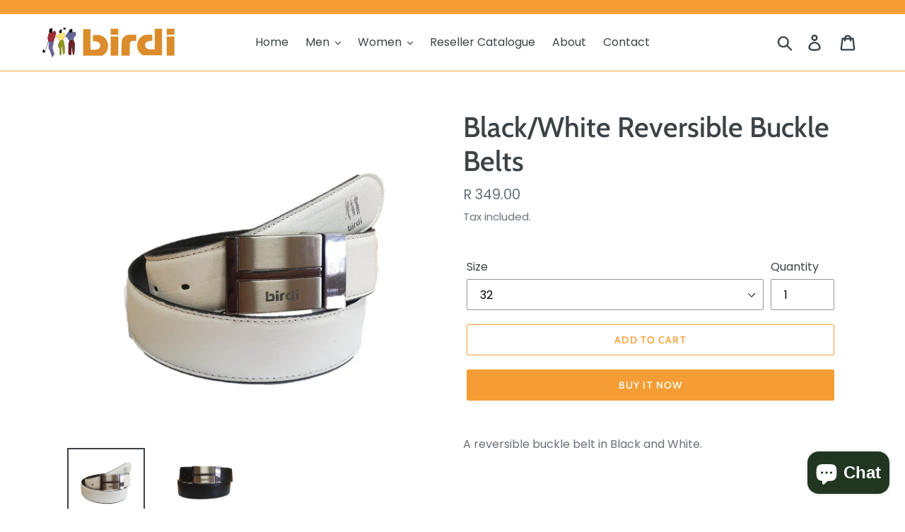

--- FILE ---
content_type: text/html; charset=utf-8
request_url: https://birdigolf.co.za/products/black-white-reversible-buckle-belts
body_size: 20478
content:
<!doctype html>
<html class="no-js" lang="en">
<head>
  <link rel="stylesheet" href="https://obscure-escarpment-2240.herokuapp.com/stylesheets/bcpo-front.css">
  <script>var bcpo_product={"id":6741304279094,"title":"Black\/White Reversible Buckle Belts","handle":"black-white-reversible-buckle-belts","description":"A reversible buckle belt in Black and White.","published_at":"2022-04-08T21:37:56+02:00","created_at":"2022-03-24T14:39:16+02:00","vendor":"Birdi Golf Apparel","type":"","tags":["Belt","Black","White"],"price":34900,"price_min":34900,"price_max":34900,"available":true,"price_varies":false,"compare_at_price":null,"compare_at_price_min":0,"compare_at_price_max":0,"compare_at_price_varies":false,"variants":[{"id":40015499395126,"title":"28","option1":"28","option2":null,"option3":null,"sku":"","requires_shipping":true,"taxable":true,"featured_image":null,"available":false,"name":"Black\/White Reversible Buckle Belts - 28","public_title":"28","options":["28"],"price":34900,"weight":0,"compare_at_price":null,"inventory_management":"shopify","barcode":"","requires_selling_plan":false,"selling_plan_allocations":[]},{"id":40015499427894,"title":"30","option1":"30","option2":null,"option3":null,"sku":"","requires_shipping":true,"taxable":true,"featured_image":null,"available":false,"name":"Black\/White Reversible Buckle Belts - 30","public_title":"30","options":["30"],"price":34900,"weight":0,"compare_at_price":null,"inventory_management":"shopify","barcode":"","requires_selling_plan":false,"selling_plan_allocations":[]},{"id":40015499460662,"title":"32","option1":"32","option2":null,"option3":null,"sku":"","requires_shipping":true,"taxable":true,"featured_image":null,"available":true,"name":"Black\/White Reversible Buckle Belts - 32","public_title":"32","options":["32"],"price":34900,"weight":0,"compare_at_price":null,"inventory_management":"shopify","barcode":"","requires_selling_plan":false,"selling_plan_allocations":[]},{"id":40015499493430,"title":"34","option1":"34","option2":null,"option3":null,"sku":"","requires_shipping":true,"taxable":true,"featured_image":null,"available":true,"name":"Black\/White Reversible Buckle Belts - 34","public_title":"34","options":["34"],"price":34900,"weight":0,"compare_at_price":null,"inventory_management":"shopify","barcode":"","requires_selling_plan":false,"selling_plan_allocations":[]},{"id":40015499526198,"title":"36","option1":"36","option2":null,"option3":null,"sku":"","requires_shipping":true,"taxable":true,"featured_image":null,"available":true,"name":"Black\/White Reversible Buckle Belts - 36","public_title":"36","options":["36"],"price":34900,"weight":0,"compare_at_price":null,"inventory_management":"shopify","barcode":"","requires_selling_plan":false,"selling_plan_allocations":[]},{"id":40015499558966,"title":"38","option1":"38","option2":null,"option3":null,"sku":"","requires_shipping":true,"taxable":true,"featured_image":null,"available":true,"name":"Black\/White Reversible Buckle Belts - 38","public_title":"38","options":["38"],"price":34900,"weight":0,"compare_at_price":null,"inventory_management":"shopify","barcode":"","requires_selling_plan":false,"selling_plan_allocations":[]},{"id":40015499591734,"title":"40","option1":"40","option2":null,"option3":null,"sku":"","requires_shipping":true,"taxable":true,"featured_image":null,"available":true,"name":"Black\/White Reversible Buckle Belts - 40","public_title":"40","options":["40"],"price":34900,"weight":0,"compare_at_price":null,"inventory_management":"shopify","barcode":"","requires_selling_plan":false,"selling_plan_allocations":[]},{"id":40015499624502,"title":"42","option1":"42","option2":null,"option3":null,"sku":"","requires_shipping":true,"taxable":true,"featured_image":null,"available":true,"name":"Black\/White Reversible Buckle Belts - 42","public_title":"42","options":["42"],"price":34900,"weight":0,"compare_at_price":null,"inventory_management":"shopify","barcode":"","requires_selling_plan":false,"selling_plan_allocations":[]},{"id":40015499657270,"title":"44","option1":"44","option2":null,"option3":null,"sku":"","requires_shipping":true,"taxable":true,"featured_image":null,"available":true,"name":"Black\/White Reversible Buckle Belts - 44","public_title":"44","options":["44"],"price":34900,"weight":0,"compare_at_price":null,"inventory_management":"shopify","barcode":"","requires_selling_plan":false,"selling_plan_allocations":[]},{"id":40015499690038,"title":"46","option1":"46","option2":null,"option3":null,"sku":"","requires_shipping":true,"taxable":true,"featured_image":null,"available":true,"name":"Black\/White Reversible Buckle Belts - 46","public_title":"46","options":["46"],"price":34900,"weight":0,"compare_at_price":null,"inventory_management":"shopify","barcode":"","requires_selling_plan":false,"selling_plan_allocations":[]},{"id":40015499722806,"title":"48","option1":"48","option2":null,"option3":null,"sku":"","requires_shipping":true,"taxable":true,"featured_image":null,"available":true,"name":"Black\/White Reversible Buckle Belts - 48","public_title":"48","options":["48"],"price":34900,"weight":0,"compare_at_price":null,"inventory_management":"shopify","barcode":"","requires_selling_plan":false,"selling_plan_allocations":[]},{"id":40015499755574,"title":"50","option1":"50","option2":null,"option3":null,"sku":"","requires_shipping":true,"taxable":true,"featured_image":null,"available":false,"name":"Black\/White Reversible Buckle Belts - 50","public_title":"50","options":["50"],"price":34900,"weight":0,"compare_at_price":null,"inventory_management":"shopify","barcode":"","requires_selling_plan":false,"selling_plan_allocations":[]}],"images":["\/\/birdigolf.co.za\/cdn\/shop\/products\/WhiteBelt.png?v=1651439715","\/\/birdigolf.co.za\/cdn\/shop\/products\/BlackBelt.png?v=1651439715"],"featured_image":"\/\/birdigolf.co.za\/cdn\/shop\/products\/WhiteBelt.png?v=1651439715","options":["Size"],"media":[{"alt":null,"id":22982173982774,"position":1,"preview_image":{"aspect_ratio":1.187,"height":2453,"width":2912,"src":"\/\/birdigolf.co.za\/cdn\/shop\/products\/WhiteBelt.png?v=1651439715"},"aspect_ratio":1.187,"height":2453,"media_type":"image","src":"\/\/birdigolf.co.za\/cdn\/shop\/products\/WhiteBelt.png?v=1651439715","width":2912},{"alt":null,"id":22982173425718,"position":2,"preview_image":{"aspect_ratio":1.187,"height":2453,"width":2912,"src":"\/\/birdigolf.co.za\/cdn\/shop\/products\/BlackBelt.png?v=1651439715"},"aspect_ratio":1.187,"height":2453,"media_type":"image","src":"\/\/birdigolf.co.za\/cdn\/shop\/products\/BlackBelt.png?v=1651439715","width":2912}],"requires_selling_plan":false,"selling_plan_groups":[],"content":"A reversible buckle belt in Black and White."};  var bcpo_settings={"fallback":"buttons","auto_select":"on","load_main_image":"off","border_style":"round","tooltips":"show","sold_out_style":"transparent","jumbo_colors":"medium","jumbo_images":"medium","circle_swatches":"","storewide_preorders":"off","override_ajax":"on","shop_currency":"","money_format2":"","global_auto_image_options":"","global_color_options":"","global_colors":[{"key":"","value":"ecf42f"}]};var bcpo_cdn = "//birdigolf.co.za/cdn/shop/t/1/assets/bcpo_cdn?v=201";var inventory_quantity = [];inventory_quantity.push(0);inventory_quantity.push(0);inventory_quantity.push(5);inventory_quantity.push(2);inventory_quantity.push(5);inventory_quantity.push(4);inventory_quantity.push(3);inventory_quantity.push(5);inventory_quantity.push(3);inventory_quantity.push(2);inventory_quantity.push(2);inventory_quantity.push(0);if(bcpo_product) { for (var i = 0; i < bcpo_product.variants.length; i += 1) { bcpo_product.variants[i].inventory_quantity = inventory_quantity[i]; }}window.bcpo = window.bcpo || {}; bcpo.cart = {"note":null,"attributes":{},"original_total_price":0,"total_price":0,"total_discount":0,"total_weight":0.0,"item_count":0,"items":[],"requires_shipping":false,"currency":"ZAR","items_subtotal_price":0,"cart_level_discount_applications":[],"checkout_charge_amount":0};</script>

  <meta charset="utf-8">
  <meta http-equiv="X-UA-Compatible" content="IE=edge,chrome=1">
  <meta name="viewport" content="width=device-width,initial-scale=1">
  <meta name="theme-color" content="#f59d34">
  <link rel="canonical" href="https://birdigolf.co.za/products/black-white-reversible-buckle-belts"><link rel="shortcut icon" href="//birdigolf.co.za/cdn/shop/files/birdilogo-55b5e787_32x32.png?v=1613794803" type="image/png"><title>Black/White Reversible Buckle Belts
&ndash; Birdi Golf Apparel</title><meta name="description" content="A reversible buckle belt in Black and White."><!-- /snippets/social-meta-tags.liquid -->




<meta property="og:site_name" content="Birdi Golf Apparel">
<meta property="og:url" content="https://birdigolf.co.za/products/black-white-reversible-buckle-belts">
<meta property="og:title" content="Black/White Reversible Buckle Belts">
<meta property="og:type" content="product">
<meta property="og:description" content="A reversible buckle belt in Black and White.">

  <meta property="og:price:amount" content="349.00">
  <meta property="og:price:currency" content="ZAR">

<meta property="og:image" content="http://birdigolf.co.za/cdn/shop/products/WhiteBelt_1200x1200.png?v=1651439715"><meta property="og:image" content="http://birdigolf.co.za/cdn/shop/products/BlackBelt_1200x1200.png?v=1651439715">
<meta property="og:image:secure_url" content="https://birdigolf.co.za/cdn/shop/products/WhiteBelt_1200x1200.png?v=1651439715"><meta property="og:image:secure_url" content="https://birdigolf.co.za/cdn/shop/products/BlackBelt_1200x1200.png?v=1651439715">


<meta name="twitter:card" content="summary_large_image">
<meta name="twitter:title" content="Black/White Reversible Buckle Belts">
<meta name="twitter:description" content="A reversible buckle belt in Black and White.">


  <link href="//birdigolf.co.za/cdn/shop/t/1/assets/theme.scss.css?v=101562746657199854231759259629" rel="stylesheet" type="text/css" media="all" />

  <script>
    var theme = {
      breakpoints: {
        medium: 750,
        large: 990,
        widescreen: 1400
      },
      strings: {
        addToCart: "Add to cart",
        soldOut: "Sold out",
        unavailable: "Unavailable",
        regularPrice: "Regular price",
        salePrice: "Sale price",
        sale: "Sale",
        showMore: "Show More",
        showLess: "Show Less",
        addressError: "Error looking up that address",
        addressNoResults: "No results for that address",
        addressQueryLimit: "You have exceeded the Google API usage limit. Consider upgrading to a \u003ca href=\"https:\/\/developers.google.com\/maps\/premium\/usage-limits\"\u003ePremium Plan\u003c\/a\u003e.",
        authError: "There was a problem authenticating your Google Maps account.",
        newWindow: "Opens in a new window.",
        external: "Opens external website.",
        newWindowExternal: "Opens external website in a new window.",
        removeLabel: "Remove [product]",
        update: "Update",
        quantity: "Quantity",
        discountedTotal: "Discounted total",
        regularTotal: "Regular total",
        priceColumn: "See Price column for discount details.",
        quantityMinimumMessage: "Quantity must be 1 or more",
        cartError: "There was an error while updating your cart. Please try again.",
        removedItemMessage: "Removed \u003cspan class=\"cart__removed-product-details\"\u003e([quantity]) [link]\u003c\/span\u003e from your cart.",
        unitPrice: "Unit price",
        unitPriceSeparator: "per",
        oneCartCount: "1 item",
        otherCartCount: "[count] items",
        quantityLabel: "Quantity: [count]"
      },
      moneyFormat: "R {{amount}}",
      moneyFormatWithCurrency: "R {{amount}} ZAR"
    }

    document.documentElement.className = document.documentElement.className.replace('no-js', 'js');
  </script><script src="//birdigolf.co.za/cdn/shop/t/1/assets/lazysizes.js?v=94224023136283657951571389407" async="async"></script>
  <script src="//birdigolf.co.za/cdn/shop/t/1/assets/vendor.js?v=12001839194546984181571389407" defer="defer"></script>
  <script src="//birdigolf.co.za/cdn/shop/t/1/assets/theme.js?v=166227945143964268851571389407" defer="defer"></script>

  <script>window.performance && window.performance.mark && window.performance.mark('shopify.content_for_header.start');</script><meta name="google-site-verification" content="YgmJoMJzK76PcXXQFRIuEPBj7nHWMRLtEQuUHEPnekE">
<meta id="shopify-digital-wallet" name="shopify-digital-wallet" content="/24851120182/digital_wallets/dialog">
<link rel="alternate" type="application/json+oembed" href="https://birdigolf.co.za/products/black-white-reversible-buckle-belts.oembed">
<script async="async" src="/checkouts/internal/preloads.js?locale=en-ZA"></script>
<script id="shopify-features" type="application/json">{"accessToken":"06621643dc153cb65b259d402fa6be3e","betas":["rich-media-storefront-analytics"],"domain":"birdigolf.co.za","predictiveSearch":true,"shopId":24851120182,"locale":"en"}</script>
<script>var Shopify = Shopify || {};
Shopify.shop = "birdi-golf-apparel.myshopify.com";
Shopify.locale = "en";
Shopify.currency = {"active":"ZAR","rate":"1.0"};
Shopify.country = "ZA";
Shopify.theme = {"name":"Debut","id":78186479670,"schema_name":"Debut","schema_version":"13.4.2","theme_store_id":796,"role":"main"};
Shopify.theme.handle = "null";
Shopify.theme.style = {"id":null,"handle":null};
Shopify.cdnHost = "birdigolf.co.za/cdn";
Shopify.routes = Shopify.routes || {};
Shopify.routes.root = "/";</script>
<script type="module">!function(o){(o.Shopify=o.Shopify||{}).modules=!0}(window);</script>
<script>!function(o){function n(){var o=[];function n(){o.push(Array.prototype.slice.apply(arguments))}return n.q=o,n}var t=o.Shopify=o.Shopify||{};t.loadFeatures=n(),t.autoloadFeatures=n()}(window);</script>
<script id="shop-js-analytics" type="application/json">{"pageType":"product"}</script>
<script defer="defer" async type="module" src="//birdigolf.co.za/cdn/shopifycloud/shop-js/modules/v2/client.init-shop-cart-sync_BN7fPSNr.en.esm.js"></script>
<script defer="defer" async type="module" src="//birdigolf.co.za/cdn/shopifycloud/shop-js/modules/v2/chunk.common_Cbph3Kss.esm.js"></script>
<script defer="defer" async type="module" src="//birdigolf.co.za/cdn/shopifycloud/shop-js/modules/v2/chunk.modal_DKumMAJ1.esm.js"></script>
<script type="module">
  await import("//birdigolf.co.za/cdn/shopifycloud/shop-js/modules/v2/client.init-shop-cart-sync_BN7fPSNr.en.esm.js");
await import("//birdigolf.co.za/cdn/shopifycloud/shop-js/modules/v2/chunk.common_Cbph3Kss.esm.js");
await import("//birdigolf.co.za/cdn/shopifycloud/shop-js/modules/v2/chunk.modal_DKumMAJ1.esm.js");

  window.Shopify.SignInWithShop?.initShopCartSync?.({"fedCMEnabled":true,"windoidEnabled":true});

</script>
<script id="__st">var __st={"a":24851120182,"offset":7200,"reqid":"6e87e28c-fd8b-4859-a6a9-1a7b8a27bc29-1769759076","pageurl":"birdigolf.co.za\/products\/black-white-reversible-buckle-belts","u":"80fec693bfbf","p":"product","rtyp":"product","rid":6741304279094};</script>
<script>window.ShopifyPaypalV4VisibilityTracking = true;</script>
<script id="captcha-bootstrap">!function(){'use strict';const t='contact',e='account',n='new_comment',o=[[t,t],['blogs',n],['comments',n],[t,'customer']],c=[[e,'customer_login'],[e,'guest_login'],[e,'recover_customer_password'],[e,'create_customer']],r=t=>t.map((([t,e])=>`form[action*='/${t}']:not([data-nocaptcha='true']) input[name='form_type'][value='${e}']`)).join(','),a=t=>()=>t?[...document.querySelectorAll(t)].map((t=>t.form)):[];function s(){const t=[...o],e=r(t);return a(e)}const i='password',u='form_key',d=['recaptcha-v3-token','g-recaptcha-response','h-captcha-response',i],f=()=>{try{return window.sessionStorage}catch{return}},m='__shopify_v',_=t=>t.elements[u];function p(t,e,n=!1){try{const o=window.sessionStorage,c=JSON.parse(o.getItem(e)),{data:r}=function(t){const{data:e,action:n}=t;return t[m]||n?{data:e,action:n}:{data:t,action:n}}(c);for(const[e,n]of Object.entries(r))t.elements[e]&&(t.elements[e].value=n);n&&o.removeItem(e)}catch(o){console.error('form repopulation failed',{error:o})}}const l='form_type',E='cptcha';function T(t){t.dataset[E]=!0}const w=window,h=w.document,L='Shopify',v='ce_forms',y='captcha';let A=!1;((t,e)=>{const n=(g='f06e6c50-85a8-45c8-87d0-21a2b65856fe',I='https://cdn.shopify.com/shopifycloud/storefront-forms-hcaptcha/ce_storefront_forms_captcha_hcaptcha.v1.5.2.iife.js',D={infoText:'Protected by hCaptcha',privacyText:'Privacy',termsText:'Terms'},(t,e,n)=>{const o=w[L][v],c=o.bindForm;if(c)return c(t,g,e,D).then(n);var r;o.q.push([[t,g,e,D],n]),r=I,A||(h.body.append(Object.assign(h.createElement('script'),{id:'captcha-provider',async:!0,src:r})),A=!0)});var g,I,D;w[L]=w[L]||{},w[L][v]=w[L][v]||{},w[L][v].q=[],w[L][y]=w[L][y]||{},w[L][y].protect=function(t,e){n(t,void 0,e),T(t)},Object.freeze(w[L][y]),function(t,e,n,w,h,L){const[v,y,A,g]=function(t,e,n){const i=e?o:[],u=t?c:[],d=[...i,...u],f=r(d),m=r(i),_=r(d.filter((([t,e])=>n.includes(e))));return[a(f),a(m),a(_),s()]}(w,h,L),I=t=>{const e=t.target;return e instanceof HTMLFormElement?e:e&&e.form},D=t=>v().includes(t);t.addEventListener('submit',(t=>{const e=I(t);if(!e)return;const n=D(e)&&!e.dataset.hcaptchaBound&&!e.dataset.recaptchaBound,o=_(e),c=g().includes(e)&&(!o||!o.value);(n||c)&&t.preventDefault(),c&&!n&&(function(t){try{if(!f())return;!function(t){const e=f();if(!e)return;const n=_(t);if(!n)return;const o=n.value;o&&e.removeItem(o)}(t);const e=Array.from(Array(32),(()=>Math.random().toString(36)[2])).join('');!function(t,e){_(t)||t.append(Object.assign(document.createElement('input'),{type:'hidden',name:u})),t.elements[u].value=e}(t,e),function(t,e){const n=f();if(!n)return;const o=[...t.querySelectorAll(`input[type='${i}']`)].map((({name:t})=>t)),c=[...d,...o],r={};for(const[a,s]of new FormData(t).entries())c.includes(a)||(r[a]=s);n.setItem(e,JSON.stringify({[m]:1,action:t.action,data:r}))}(t,e)}catch(e){console.error('failed to persist form',e)}}(e),e.submit())}));const S=(t,e)=>{t&&!t.dataset[E]&&(n(t,e.some((e=>e===t))),T(t))};for(const o of['focusin','change'])t.addEventListener(o,(t=>{const e=I(t);D(e)&&S(e,y())}));const B=e.get('form_key'),M=e.get(l),P=B&&M;t.addEventListener('DOMContentLoaded',(()=>{const t=y();if(P)for(const e of t)e.elements[l].value===M&&p(e,B);[...new Set([...A(),...v().filter((t=>'true'===t.dataset.shopifyCaptcha))])].forEach((e=>S(e,t)))}))}(h,new URLSearchParams(w.location.search),n,t,e,['guest_login'])})(!0,!0)}();</script>
<script integrity="sha256-4kQ18oKyAcykRKYeNunJcIwy7WH5gtpwJnB7kiuLZ1E=" data-source-attribution="shopify.loadfeatures" defer="defer" src="//birdigolf.co.za/cdn/shopifycloud/storefront/assets/storefront/load_feature-a0a9edcb.js" crossorigin="anonymous"></script>
<script data-source-attribution="shopify.dynamic_checkout.dynamic.init">var Shopify=Shopify||{};Shopify.PaymentButton=Shopify.PaymentButton||{isStorefrontPortableWallets:!0,init:function(){window.Shopify.PaymentButton.init=function(){};var t=document.createElement("script");t.src="https://birdigolf.co.za/cdn/shopifycloud/portable-wallets/latest/portable-wallets.en.js",t.type="module",document.head.appendChild(t)}};
</script>
<script data-source-attribution="shopify.dynamic_checkout.buyer_consent">
  function portableWalletsHideBuyerConsent(e){var t=document.getElementById("shopify-buyer-consent"),n=document.getElementById("shopify-subscription-policy-button");t&&n&&(t.classList.add("hidden"),t.setAttribute("aria-hidden","true"),n.removeEventListener("click",e))}function portableWalletsShowBuyerConsent(e){var t=document.getElementById("shopify-buyer-consent"),n=document.getElementById("shopify-subscription-policy-button");t&&n&&(t.classList.remove("hidden"),t.removeAttribute("aria-hidden"),n.addEventListener("click",e))}window.Shopify?.PaymentButton&&(window.Shopify.PaymentButton.hideBuyerConsent=portableWalletsHideBuyerConsent,window.Shopify.PaymentButton.showBuyerConsent=portableWalletsShowBuyerConsent);
</script>
<script>
  function portableWalletsCleanup(e){e&&e.src&&console.error("Failed to load portable wallets script "+e.src);var t=document.querySelectorAll("shopify-accelerated-checkout .shopify-payment-button__skeleton, shopify-accelerated-checkout-cart .wallet-cart-button__skeleton"),e=document.getElementById("shopify-buyer-consent");for(let e=0;e<t.length;e++)t[e].remove();e&&e.remove()}function portableWalletsNotLoadedAsModule(e){e instanceof ErrorEvent&&"string"==typeof e.message&&e.message.includes("import.meta")&&"string"==typeof e.filename&&e.filename.includes("portable-wallets")&&(window.removeEventListener("error",portableWalletsNotLoadedAsModule),window.Shopify.PaymentButton.failedToLoad=e,"loading"===document.readyState?document.addEventListener("DOMContentLoaded",window.Shopify.PaymentButton.init):window.Shopify.PaymentButton.init())}window.addEventListener("error",portableWalletsNotLoadedAsModule);
</script>

<script type="module" src="https://birdigolf.co.za/cdn/shopifycloud/portable-wallets/latest/portable-wallets.en.js" onError="portableWalletsCleanup(this)" crossorigin="anonymous"></script>
<script nomodule>
  document.addEventListener("DOMContentLoaded", portableWalletsCleanup);
</script>

<link id="shopify-accelerated-checkout-styles" rel="stylesheet" media="screen" href="https://birdigolf.co.za/cdn/shopifycloud/portable-wallets/latest/accelerated-checkout-backwards-compat.css" crossorigin="anonymous">
<style id="shopify-accelerated-checkout-cart">
        #shopify-buyer-consent {
  margin-top: 1em;
  display: inline-block;
  width: 100%;
}

#shopify-buyer-consent.hidden {
  display: none;
}

#shopify-subscription-policy-button {
  background: none;
  border: none;
  padding: 0;
  text-decoration: underline;
  font-size: inherit;
  cursor: pointer;
}

#shopify-subscription-policy-button::before {
  box-shadow: none;
}

      </style>

<script>window.performance && window.performance.mark && window.performance.mark('shopify.content_for_header.end');</script>
<script src="https://cdn.shopify.com/extensions/e8878072-2f6b-4e89-8082-94b04320908d/inbox-1254/assets/inbox-chat-loader.js" type="text/javascript" defer="defer"></script>
<link href="https://monorail-edge.shopifysvc.com" rel="dns-prefetch">
<script>(function(){if ("sendBeacon" in navigator && "performance" in window) {try {var session_token_from_headers = performance.getEntriesByType('navigation')[0].serverTiming.find(x => x.name == '_s').description;} catch {var session_token_from_headers = undefined;}var session_cookie_matches = document.cookie.match(/_shopify_s=([^;]*)/);var session_token_from_cookie = session_cookie_matches && session_cookie_matches.length === 2 ? session_cookie_matches[1] : "";var session_token = session_token_from_headers || session_token_from_cookie || "";function handle_abandonment_event(e) {var entries = performance.getEntries().filter(function(entry) {return /monorail-edge.shopifysvc.com/.test(entry.name);});if (!window.abandonment_tracked && entries.length === 0) {window.abandonment_tracked = true;var currentMs = Date.now();var navigation_start = performance.timing.navigationStart;var payload = {shop_id: 24851120182,url: window.location.href,navigation_start,duration: currentMs - navigation_start,session_token,page_type: "product"};window.navigator.sendBeacon("https://monorail-edge.shopifysvc.com/v1/produce", JSON.stringify({schema_id: "online_store_buyer_site_abandonment/1.1",payload: payload,metadata: {event_created_at_ms: currentMs,event_sent_at_ms: currentMs}}));}}window.addEventListener('pagehide', handle_abandonment_event);}}());</script>
<script id="web-pixels-manager-setup">(function e(e,d,r,n,o){if(void 0===o&&(o={}),!Boolean(null===(a=null===(i=window.Shopify)||void 0===i?void 0:i.analytics)||void 0===a?void 0:a.replayQueue)){var i,a;window.Shopify=window.Shopify||{};var t=window.Shopify;t.analytics=t.analytics||{};var s=t.analytics;s.replayQueue=[],s.publish=function(e,d,r){return s.replayQueue.push([e,d,r]),!0};try{self.performance.mark("wpm:start")}catch(e){}var l=function(){var e={modern:/Edge?\/(1{2}[4-9]|1[2-9]\d|[2-9]\d{2}|\d{4,})\.\d+(\.\d+|)|Firefox\/(1{2}[4-9]|1[2-9]\d|[2-9]\d{2}|\d{4,})\.\d+(\.\d+|)|Chrom(ium|e)\/(9{2}|\d{3,})\.\d+(\.\d+|)|(Maci|X1{2}).+ Version\/(15\.\d+|(1[6-9]|[2-9]\d|\d{3,})\.\d+)([,.]\d+|)( \(\w+\)|)( Mobile\/\w+|) Safari\/|Chrome.+OPR\/(9{2}|\d{3,})\.\d+\.\d+|(CPU[ +]OS|iPhone[ +]OS|CPU[ +]iPhone|CPU IPhone OS|CPU iPad OS)[ +]+(15[._]\d+|(1[6-9]|[2-9]\d|\d{3,})[._]\d+)([._]\d+|)|Android:?[ /-](13[3-9]|1[4-9]\d|[2-9]\d{2}|\d{4,})(\.\d+|)(\.\d+|)|Android.+Firefox\/(13[5-9]|1[4-9]\d|[2-9]\d{2}|\d{4,})\.\d+(\.\d+|)|Android.+Chrom(ium|e)\/(13[3-9]|1[4-9]\d|[2-9]\d{2}|\d{4,})\.\d+(\.\d+|)|SamsungBrowser\/([2-9]\d|\d{3,})\.\d+/,legacy:/Edge?\/(1[6-9]|[2-9]\d|\d{3,})\.\d+(\.\d+|)|Firefox\/(5[4-9]|[6-9]\d|\d{3,})\.\d+(\.\d+|)|Chrom(ium|e)\/(5[1-9]|[6-9]\d|\d{3,})\.\d+(\.\d+|)([\d.]+$|.*Safari\/(?![\d.]+ Edge\/[\d.]+$))|(Maci|X1{2}).+ Version\/(10\.\d+|(1[1-9]|[2-9]\d|\d{3,})\.\d+)([,.]\d+|)( \(\w+\)|)( Mobile\/\w+|) Safari\/|Chrome.+OPR\/(3[89]|[4-9]\d|\d{3,})\.\d+\.\d+|(CPU[ +]OS|iPhone[ +]OS|CPU[ +]iPhone|CPU IPhone OS|CPU iPad OS)[ +]+(10[._]\d+|(1[1-9]|[2-9]\d|\d{3,})[._]\d+)([._]\d+|)|Android:?[ /-](13[3-9]|1[4-9]\d|[2-9]\d{2}|\d{4,})(\.\d+|)(\.\d+|)|Mobile Safari.+OPR\/([89]\d|\d{3,})\.\d+\.\d+|Android.+Firefox\/(13[5-9]|1[4-9]\d|[2-9]\d{2}|\d{4,})\.\d+(\.\d+|)|Android.+Chrom(ium|e)\/(13[3-9]|1[4-9]\d|[2-9]\d{2}|\d{4,})\.\d+(\.\d+|)|Android.+(UC? ?Browser|UCWEB|U3)[ /]?(15\.([5-9]|\d{2,})|(1[6-9]|[2-9]\d|\d{3,})\.\d+)\.\d+|SamsungBrowser\/(5\.\d+|([6-9]|\d{2,})\.\d+)|Android.+MQ{2}Browser\/(14(\.(9|\d{2,})|)|(1[5-9]|[2-9]\d|\d{3,})(\.\d+|))(\.\d+|)|K[Aa][Ii]OS\/(3\.\d+|([4-9]|\d{2,})\.\d+)(\.\d+|)/},d=e.modern,r=e.legacy,n=navigator.userAgent;return n.match(d)?"modern":n.match(r)?"legacy":"unknown"}(),u="modern"===l?"modern":"legacy",c=(null!=n?n:{modern:"",legacy:""})[u],f=function(e){return[e.baseUrl,"/wpm","/b",e.hashVersion,"modern"===e.buildTarget?"m":"l",".js"].join("")}({baseUrl:d,hashVersion:r,buildTarget:u}),m=function(e){var d=e.version,r=e.bundleTarget,n=e.surface,o=e.pageUrl,i=e.monorailEndpoint;return{emit:function(e){var a=e.status,t=e.errorMsg,s=(new Date).getTime(),l=JSON.stringify({metadata:{event_sent_at_ms:s},events:[{schema_id:"web_pixels_manager_load/3.1",payload:{version:d,bundle_target:r,page_url:o,status:a,surface:n,error_msg:t},metadata:{event_created_at_ms:s}}]});if(!i)return console&&console.warn&&console.warn("[Web Pixels Manager] No Monorail endpoint provided, skipping logging."),!1;try{return self.navigator.sendBeacon.bind(self.navigator)(i,l)}catch(e){}var u=new XMLHttpRequest;try{return u.open("POST",i,!0),u.setRequestHeader("Content-Type","text/plain"),u.send(l),!0}catch(e){return console&&console.warn&&console.warn("[Web Pixels Manager] Got an unhandled error while logging to Monorail."),!1}}}}({version:r,bundleTarget:l,surface:e.surface,pageUrl:self.location.href,monorailEndpoint:e.monorailEndpoint});try{o.browserTarget=l,function(e){var d=e.src,r=e.async,n=void 0===r||r,o=e.onload,i=e.onerror,a=e.sri,t=e.scriptDataAttributes,s=void 0===t?{}:t,l=document.createElement("script"),u=document.querySelector("head"),c=document.querySelector("body");if(l.async=n,l.src=d,a&&(l.integrity=a,l.crossOrigin="anonymous"),s)for(var f in s)if(Object.prototype.hasOwnProperty.call(s,f))try{l.dataset[f]=s[f]}catch(e){}if(o&&l.addEventListener("load",o),i&&l.addEventListener("error",i),u)u.appendChild(l);else{if(!c)throw new Error("Did not find a head or body element to append the script");c.appendChild(l)}}({src:f,async:!0,onload:function(){if(!function(){var e,d;return Boolean(null===(d=null===(e=window.Shopify)||void 0===e?void 0:e.analytics)||void 0===d?void 0:d.initialized)}()){var d=window.webPixelsManager.init(e)||void 0;if(d){var r=window.Shopify.analytics;r.replayQueue.forEach((function(e){var r=e[0],n=e[1],o=e[2];d.publishCustomEvent(r,n,o)})),r.replayQueue=[],r.publish=d.publishCustomEvent,r.visitor=d.visitor,r.initialized=!0}}},onerror:function(){return m.emit({status:"failed",errorMsg:"".concat(f," has failed to load")})},sri:function(e){var d=/^sha384-[A-Za-z0-9+/=]+$/;return"string"==typeof e&&d.test(e)}(c)?c:"",scriptDataAttributes:o}),m.emit({status:"loading"})}catch(e){m.emit({status:"failed",errorMsg:(null==e?void 0:e.message)||"Unknown error"})}}})({shopId: 24851120182,storefrontBaseUrl: "https://birdigolf.co.za",extensionsBaseUrl: "https://extensions.shopifycdn.com/cdn/shopifycloud/web-pixels-manager",monorailEndpoint: "https://monorail-edge.shopifysvc.com/unstable/produce_batch",surface: "storefront-renderer",enabledBetaFlags: ["2dca8a86"],webPixelsConfigList: [{"id":"432734262","configuration":"{\"config\":\"{\\\"pixel_id\\\":\\\"GT-5R6QFK7\\\",\\\"target_country\\\":\\\"ZA\\\",\\\"gtag_events\\\":[{\\\"type\\\":\\\"purchase\\\",\\\"action_label\\\":\\\"MC-W9GLH3HJRE\\\"},{\\\"type\\\":\\\"page_view\\\",\\\"action_label\\\":\\\"MC-W9GLH3HJRE\\\"},{\\\"type\\\":\\\"view_item\\\",\\\"action_label\\\":\\\"MC-W9GLH3HJRE\\\"}],\\\"enable_monitoring_mode\\\":false}\"}","eventPayloadVersion":"v1","runtimeContext":"OPEN","scriptVersion":"b2a88bafab3e21179ed38636efcd8a93","type":"APP","apiClientId":1780363,"privacyPurposes":[],"dataSharingAdjustments":{"protectedCustomerApprovalScopes":["read_customer_address","read_customer_email","read_customer_name","read_customer_personal_data","read_customer_phone"]}},{"id":"75857974","eventPayloadVersion":"v1","runtimeContext":"LAX","scriptVersion":"1","type":"CUSTOM","privacyPurposes":["ANALYTICS"],"name":"Google Analytics tag (migrated)"},{"id":"shopify-app-pixel","configuration":"{}","eventPayloadVersion":"v1","runtimeContext":"STRICT","scriptVersion":"0450","apiClientId":"shopify-pixel","type":"APP","privacyPurposes":["ANALYTICS","MARKETING"]},{"id":"shopify-custom-pixel","eventPayloadVersion":"v1","runtimeContext":"LAX","scriptVersion":"0450","apiClientId":"shopify-pixel","type":"CUSTOM","privacyPurposes":["ANALYTICS","MARKETING"]}],isMerchantRequest: false,initData: {"shop":{"name":"Birdi Golf Apparel","paymentSettings":{"currencyCode":"ZAR"},"myshopifyDomain":"birdi-golf-apparel.myshopify.com","countryCode":"ZA","storefrontUrl":"https:\/\/birdigolf.co.za"},"customer":null,"cart":null,"checkout":null,"productVariants":[{"price":{"amount":349.0,"currencyCode":"ZAR"},"product":{"title":"Black\/White Reversible Buckle Belts","vendor":"Birdi Golf Apparel","id":"6741304279094","untranslatedTitle":"Black\/White Reversible Buckle Belts","url":"\/products\/black-white-reversible-buckle-belts","type":""},"id":"40015499395126","image":{"src":"\/\/birdigolf.co.za\/cdn\/shop\/products\/WhiteBelt.png?v=1651439715"},"sku":"","title":"28","untranslatedTitle":"28"},{"price":{"amount":349.0,"currencyCode":"ZAR"},"product":{"title":"Black\/White Reversible Buckle Belts","vendor":"Birdi Golf Apparel","id":"6741304279094","untranslatedTitle":"Black\/White Reversible Buckle Belts","url":"\/products\/black-white-reversible-buckle-belts","type":""},"id":"40015499427894","image":{"src":"\/\/birdigolf.co.za\/cdn\/shop\/products\/WhiteBelt.png?v=1651439715"},"sku":"","title":"30","untranslatedTitle":"30"},{"price":{"amount":349.0,"currencyCode":"ZAR"},"product":{"title":"Black\/White Reversible Buckle Belts","vendor":"Birdi Golf Apparel","id":"6741304279094","untranslatedTitle":"Black\/White Reversible Buckle Belts","url":"\/products\/black-white-reversible-buckle-belts","type":""},"id":"40015499460662","image":{"src":"\/\/birdigolf.co.za\/cdn\/shop\/products\/WhiteBelt.png?v=1651439715"},"sku":"","title":"32","untranslatedTitle":"32"},{"price":{"amount":349.0,"currencyCode":"ZAR"},"product":{"title":"Black\/White Reversible Buckle Belts","vendor":"Birdi Golf Apparel","id":"6741304279094","untranslatedTitle":"Black\/White Reversible Buckle Belts","url":"\/products\/black-white-reversible-buckle-belts","type":""},"id":"40015499493430","image":{"src":"\/\/birdigolf.co.za\/cdn\/shop\/products\/WhiteBelt.png?v=1651439715"},"sku":"","title":"34","untranslatedTitle":"34"},{"price":{"amount":349.0,"currencyCode":"ZAR"},"product":{"title":"Black\/White Reversible Buckle Belts","vendor":"Birdi Golf Apparel","id":"6741304279094","untranslatedTitle":"Black\/White Reversible Buckle Belts","url":"\/products\/black-white-reversible-buckle-belts","type":""},"id":"40015499526198","image":{"src":"\/\/birdigolf.co.za\/cdn\/shop\/products\/WhiteBelt.png?v=1651439715"},"sku":"","title":"36","untranslatedTitle":"36"},{"price":{"amount":349.0,"currencyCode":"ZAR"},"product":{"title":"Black\/White Reversible Buckle Belts","vendor":"Birdi Golf Apparel","id":"6741304279094","untranslatedTitle":"Black\/White Reversible Buckle Belts","url":"\/products\/black-white-reversible-buckle-belts","type":""},"id":"40015499558966","image":{"src":"\/\/birdigolf.co.za\/cdn\/shop\/products\/WhiteBelt.png?v=1651439715"},"sku":"","title":"38","untranslatedTitle":"38"},{"price":{"amount":349.0,"currencyCode":"ZAR"},"product":{"title":"Black\/White Reversible Buckle Belts","vendor":"Birdi Golf Apparel","id":"6741304279094","untranslatedTitle":"Black\/White Reversible Buckle Belts","url":"\/products\/black-white-reversible-buckle-belts","type":""},"id":"40015499591734","image":{"src":"\/\/birdigolf.co.za\/cdn\/shop\/products\/WhiteBelt.png?v=1651439715"},"sku":"","title":"40","untranslatedTitle":"40"},{"price":{"amount":349.0,"currencyCode":"ZAR"},"product":{"title":"Black\/White Reversible Buckle Belts","vendor":"Birdi Golf Apparel","id":"6741304279094","untranslatedTitle":"Black\/White Reversible Buckle Belts","url":"\/products\/black-white-reversible-buckle-belts","type":""},"id":"40015499624502","image":{"src":"\/\/birdigolf.co.za\/cdn\/shop\/products\/WhiteBelt.png?v=1651439715"},"sku":"","title":"42","untranslatedTitle":"42"},{"price":{"amount":349.0,"currencyCode":"ZAR"},"product":{"title":"Black\/White Reversible Buckle Belts","vendor":"Birdi Golf Apparel","id":"6741304279094","untranslatedTitle":"Black\/White Reversible Buckle Belts","url":"\/products\/black-white-reversible-buckle-belts","type":""},"id":"40015499657270","image":{"src":"\/\/birdigolf.co.za\/cdn\/shop\/products\/WhiteBelt.png?v=1651439715"},"sku":"","title":"44","untranslatedTitle":"44"},{"price":{"amount":349.0,"currencyCode":"ZAR"},"product":{"title":"Black\/White Reversible Buckle Belts","vendor":"Birdi Golf Apparel","id":"6741304279094","untranslatedTitle":"Black\/White Reversible Buckle Belts","url":"\/products\/black-white-reversible-buckle-belts","type":""},"id":"40015499690038","image":{"src":"\/\/birdigolf.co.za\/cdn\/shop\/products\/WhiteBelt.png?v=1651439715"},"sku":"","title":"46","untranslatedTitle":"46"},{"price":{"amount":349.0,"currencyCode":"ZAR"},"product":{"title":"Black\/White Reversible Buckle Belts","vendor":"Birdi Golf Apparel","id":"6741304279094","untranslatedTitle":"Black\/White Reversible Buckle Belts","url":"\/products\/black-white-reversible-buckle-belts","type":""},"id":"40015499722806","image":{"src":"\/\/birdigolf.co.za\/cdn\/shop\/products\/WhiteBelt.png?v=1651439715"},"sku":"","title":"48","untranslatedTitle":"48"},{"price":{"amount":349.0,"currencyCode":"ZAR"},"product":{"title":"Black\/White Reversible Buckle Belts","vendor":"Birdi Golf Apparel","id":"6741304279094","untranslatedTitle":"Black\/White Reversible Buckle Belts","url":"\/products\/black-white-reversible-buckle-belts","type":""},"id":"40015499755574","image":{"src":"\/\/birdigolf.co.za\/cdn\/shop\/products\/WhiteBelt.png?v=1651439715"},"sku":"","title":"50","untranslatedTitle":"50"}],"purchasingCompany":null},},"https://birdigolf.co.za/cdn","1d2a099fw23dfb22ep557258f5m7a2edbae",{"modern":"","legacy":""},{"shopId":"24851120182","storefrontBaseUrl":"https:\/\/birdigolf.co.za","extensionBaseUrl":"https:\/\/extensions.shopifycdn.com\/cdn\/shopifycloud\/web-pixels-manager","surface":"storefront-renderer","enabledBetaFlags":"[\"2dca8a86\"]","isMerchantRequest":"false","hashVersion":"1d2a099fw23dfb22ep557258f5m7a2edbae","publish":"custom","events":"[[\"page_viewed\",{}],[\"product_viewed\",{\"productVariant\":{\"price\":{\"amount\":349.0,\"currencyCode\":\"ZAR\"},\"product\":{\"title\":\"Black\/White Reversible Buckle Belts\",\"vendor\":\"Birdi Golf Apparel\",\"id\":\"6741304279094\",\"untranslatedTitle\":\"Black\/White Reversible Buckle Belts\",\"url\":\"\/products\/black-white-reversible-buckle-belts\",\"type\":\"\"},\"id\":\"40015499460662\",\"image\":{\"src\":\"\/\/birdigolf.co.za\/cdn\/shop\/products\/WhiteBelt.png?v=1651439715\"},\"sku\":\"\",\"title\":\"32\",\"untranslatedTitle\":\"32\"}}]]"});</script><script>
  window.ShopifyAnalytics = window.ShopifyAnalytics || {};
  window.ShopifyAnalytics.meta = window.ShopifyAnalytics.meta || {};
  window.ShopifyAnalytics.meta.currency = 'ZAR';
  var meta = {"product":{"id":6741304279094,"gid":"gid:\/\/shopify\/Product\/6741304279094","vendor":"Birdi Golf Apparel","type":"","handle":"black-white-reversible-buckle-belts","variants":[{"id":40015499395126,"price":34900,"name":"Black\/White Reversible Buckle Belts - 28","public_title":"28","sku":""},{"id":40015499427894,"price":34900,"name":"Black\/White Reversible Buckle Belts - 30","public_title":"30","sku":""},{"id":40015499460662,"price":34900,"name":"Black\/White Reversible Buckle Belts - 32","public_title":"32","sku":""},{"id":40015499493430,"price":34900,"name":"Black\/White Reversible Buckle Belts - 34","public_title":"34","sku":""},{"id":40015499526198,"price":34900,"name":"Black\/White Reversible Buckle Belts - 36","public_title":"36","sku":""},{"id":40015499558966,"price":34900,"name":"Black\/White Reversible Buckle Belts - 38","public_title":"38","sku":""},{"id":40015499591734,"price":34900,"name":"Black\/White Reversible Buckle Belts - 40","public_title":"40","sku":""},{"id":40015499624502,"price":34900,"name":"Black\/White Reversible Buckle Belts - 42","public_title":"42","sku":""},{"id":40015499657270,"price":34900,"name":"Black\/White Reversible Buckle Belts - 44","public_title":"44","sku":""},{"id":40015499690038,"price":34900,"name":"Black\/White Reversible Buckle Belts - 46","public_title":"46","sku":""},{"id":40015499722806,"price":34900,"name":"Black\/White Reversible Buckle Belts - 48","public_title":"48","sku":""},{"id":40015499755574,"price":34900,"name":"Black\/White Reversible Buckle Belts - 50","public_title":"50","sku":""}],"remote":false},"page":{"pageType":"product","resourceType":"product","resourceId":6741304279094,"requestId":"6e87e28c-fd8b-4859-a6a9-1a7b8a27bc29-1769759076"}};
  for (var attr in meta) {
    window.ShopifyAnalytics.meta[attr] = meta[attr];
  }
</script>
<script class="analytics">
  (function () {
    var customDocumentWrite = function(content) {
      var jquery = null;

      if (window.jQuery) {
        jquery = window.jQuery;
      } else if (window.Checkout && window.Checkout.$) {
        jquery = window.Checkout.$;
      }

      if (jquery) {
        jquery('body').append(content);
      }
    };

    var hasLoggedConversion = function(token) {
      if (token) {
        return document.cookie.indexOf('loggedConversion=' + token) !== -1;
      }
      return false;
    }

    var setCookieIfConversion = function(token) {
      if (token) {
        var twoMonthsFromNow = new Date(Date.now());
        twoMonthsFromNow.setMonth(twoMonthsFromNow.getMonth() + 2);

        document.cookie = 'loggedConversion=' + token + '; expires=' + twoMonthsFromNow;
      }
    }

    var trekkie = window.ShopifyAnalytics.lib = window.trekkie = window.trekkie || [];
    if (trekkie.integrations) {
      return;
    }
    trekkie.methods = [
      'identify',
      'page',
      'ready',
      'track',
      'trackForm',
      'trackLink'
    ];
    trekkie.factory = function(method) {
      return function() {
        var args = Array.prototype.slice.call(arguments);
        args.unshift(method);
        trekkie.push(args);
        return trekkie;
      };
    };
    for (var i = 0; i < trekkie.methods.length; i++) {
      var key = trekkie.methods[i];
      trekkie[key] = trekkie.factory(key);
    }
    trekkie.load = function(config) {
      trekkie.config = config || {};
      trekkie.config.initialDocumentCookie = document.cookie;
      var first = document.getElementsByTagName('script')[0];
      var script = document.createElement('script');
      script.type = 'text/javascript';
      script.onerror = function(e) {
        var scriptFallback = document.createElement('script');
        scriptFallback.type = 'text/javascript';
        scriptFallback.onerror = function(error) {
                var Monorail = {
      produce: function produce(monorailDomain, schemaId, payload) {
        var currentMs = new Date().getTime();
        var event = {
          schema_id: schemaId,
          payload: payload,
          metadata: {
            event_created_at_ms: currentMs,
            event_sent_at_ms: currentMs
          }
        };
        return Monorail.sendRequest("https://" + monorailDomain + "/v1/produce", JSON.stringify(event));
      },
      sendRequest: function sendRequest(endpointUrl, payload) {
        // Try the sendBeacon API
        if (window && window.navigator && typeof window.navigator.sendBeacon === 'function' && typeof window.Blob === 'function' && !Monorail.isIos12()) {
          var blobData = new window.Blob([payload], {
            type: 'text/plain'
          });

          if (window.navigator.sendBeacon(endpointUrl, blobData)) {
            return true;
          } // sendBeacon was not successful

        } // XHR beacon

        var xhr = new XMLHttpRequest();

        try {
          xhr.open('POST', endpointUrl);
          xhr.setRequestHeader('Content-Type', 'text/plain');
          xhr.send(payload);
        } catch (e) {
          console.log(e);
        }

        return false;
      },
      isIos12: function isIos12() {
        return window.navigator.userAgent.lastIndexOf('iPhone; CPU iPhone OS 12_') !== -1 || window.navigator.userAgent.lastIndexOf('iPad; CPU OS 12_') !== -1;
      }
    };
    Monorail.produce('monorail-edge.shopifysvc.com',
      'trekkie_storefront_load_errors/1.1',
      {shop_id: 24851120182,
      theme_id: 78186479670,
      app_name: "storefront",
      context_url: window.location.href,
      source_url: "//birdigolf.co.za/cdn/s/trekkie.storefront.c59ea00e0474b293ae6629561379568a2d7c4bba.min.js"});

        };
        scriptFallback.async = true;
        scriptFallback.src = '//birdigolf.co.za/cdn/s/trekkie.storefront.c59ea00e0474b293ae6629561379568a2d7c4bba.min.js';
        first.parentNode.insertBefore(scriptFallback, first);
      };
      script.async = true;
      script.src = '//birdigolf.co.za/cdn/s/trekkie.storefront.c59ea00e0474b293ae6629561379568a2d7c4bba.min.js';
      first.parentNode.insertBefore(script, first);
    };
    trekkie.load(
      {"Trekkie":{"appName":"storefront","development":false,"defaultAttributes":{"shopId":24851120182,"isMerchantRequest":null,"themeId":78186479670,"themeCityHash":"13559838229927852096","contentLanguage":"en","currency":"ZAR","eventMetadataId":"2e9b1287-02d9-4959-a018-0181b28ba6c6"},"isServerSideCookieWritingEnabled":true,"monorailRegion":"shop_domain","enabledBetaFlags":["65f19447","b5387b81"]},"Session Attribution":{},"S2S":{"facebookCapiEnabled":false,"source":"trekkie-storefront-renderer","apiClientId":580111}}
    );

    var loaded = false;
    trekkie.ready(function() {
      if (loaded) return;
      loaded = true;

      window.ShopifyAnalytics.lib = window.trekkie;

      var originalDocumentWrite = document.write;
      document.write = customDocumentWrite;
      try { window.ShopifyAnalytics.merchantGoogleAnalytics.call(this); } catch(error) {};
      document.write = originalDocumentWrite;

      window.ShopifyAnalytics.lib.page(null,{"pageType":"product","resourceType":"product","resourceId":6741304279094,"requestId":"6e87e28c-fd8b-4859-a6a9-1a7b8a27bc29-1769759076","shopifyEmitted":true});

      var match = window.location.pathname.match(/checkouts\/(.+)\/(thank_you|post_purchase)/)
      var token = match? match[1]: undefined;
      if (!hasLoggedConversion(token)) {
        setCookieIfConversion(token);
        window.ShopifyAnalytics.lib.track("Viewed Product",{"currency":"ZAR","variantId":40015499395126,"productId":6741304279094,"productGid":"gid:\/\/shopify\/Product\/6741304279094","name":"Black\/White Reversible Buckle Belts - 28","price":"349.00","sku":"","brand":"Birdi Golf Apparel","variant":"28","category":"","nonInteraction":true,"remote":false},undefined,undefined,{"shopifyEmitted":true});
      window.ShopifyAnalytics.lib.track("monorail:\/\/trekkie_storefront_viewed_product\/1.1",{"currency":"ZAR","variantId":40015499395126,"productId":6741304279094,"productGid":"gid:\/\/shopify\/Product\/6741304279094","name":"Black\/White Reversible Buckle Belts - 28","price":"349.00","sku":"","brand":"Birdi Golf Apparel","variant":"28","category":"","nonInteraction":true,"remote":false,"referer":"https:\/\/birdigolf.co.za\/products\/black-white-reversible-buckle-belts"});
      }
    });


        var eventsListenerScript = document.createElement('script');
        eventsListenerScript.async = true;
        eventsListenerScript.src = "//birdigolf.co.za/cdn/shopifycloud/storefront/assets/shop_events_listener-3da45d37.js";
        document.getElementsByTagName('head')[0].appendChild(eventsListenerScript);

})();</script>
  <script>
  if (!window.ga || (window.ga && typeof window.ga !== 'function')) {
    window.ga = function ga() {
      (window.ga.q = window.ga.q || []).push(arguments);
      if (window.Shopify && window.Shopify.analytics && typeof window.Shopify.analytics.publish === 'function') {
        window.Shopify.analytics.publish("ga_stub_called", {}, {sendTo: "google_osp_migration"});
      }
      console.error("Shopify's Google Analytics stub called with:", Array.from(arguments), "\nSee https://help.shopify.com/manual/promoting-marketing/pixels/pixel-migration#google for more information.");
    };
    if (window.Shopify && window.Shopify.analytics && typeof window.Shopify.analytics.publish === 'function') {
      window.Shopify.analytics.publish("ga_stub_initialized", {}, {sendTo: "google_osp_migration"});
    }
  }
</script>
<script
  defer
  src="https://birdigolf.co.za/cdn/shopifycloud/perf-kit/shopify-perf-kit-3.1.0.min.js"
  data-application="storefront-renderer"
  data-shop-id="24851120182"
  data-render-region="gcp-us-central1"
  data-page-type="product"
  data-theme-instance-id="78186479670"
  data-theme-name="Debut"
  data-theme-version="13.4.2"
  data-monorail-region="shop_domain"
  data-resource-timing-sampling-rate="10"
  data-shs="true"
  data-shs-beacon="true"
  data-shs-export-with-fetch="true"
  data-shs-logs-sample-rate="1"
  data-shs-beacon-endpoint="https://birdigolf.co.za/api/collect"
></script>
</head>

<body class="template-product">

  <a class="in-page-link visually-hidden skip-link" href="#MainContent">Skip to content</a>

  <div id="SearchDrawer" class="search-bar drawer drawer--top" role="dialog" aria-modal="true" aria-label="Search">
    <div class="search-bar__table">
      <div class="search-bar__table-cell search-bar__form-wrapper">
        <form class="search search-bar__form" action="/search" method="get" role="search">
          <input class="search__input search-bar__input" type="search" name="q" value="" placeholder="Search" aria-label="Search">
          <button class="search-bar__submit search__submit btn--link" type="submit">
            <svg aria-hidden="true" focusable="false" role="presentation" class="icon icon-search" viewBox="0 0 37 40"><path d="M35.6 36l-9.8-9.8c4.1-5.4 3.6-13.2-1.3-18.1-5.4-5.4-14.2-5.4-19.7 0-5.4 5.4-5.4 14.2 0 19.7 2.6 2.6 6.1 4.1 9.8 4.1 3 0 5.9-1 8.3-2.8l9.8 9.8c.4.4.9.6 1.4.6s1-.2 1.4-.6c.9-.9.9-2.1.1-2.9zm-20.9-8.2c-2.6 0-5.1-1-7-2.9-3.9-3.9-3.9-10.1 0-14C9.6 9 12.2 8 14.7 8s5.1 1 7 2.9c3.9 3.9 3.9 10.1 0 14-1.9 1.9-4.4 2.9-7 2.9z"/></svg>
            <span class="icon__fallback-text">Submit</span>
          </button>
        </form>
      </div>
      <div class="search-bar__table-cell text-right">
        <button type="button" class="btn--link search-bar__close js-drawer-close">
          <svg aria-hidden="true" focusable="false" role="presentation" class="icon icon-close" viewBox="0 0 40 40"><path d="M23.868 20.015L39.117 4.78c1.11-1.108 1.11-2.77 0-3.877-1.109-1.108-2.773-1.108-3.882 0L19.986 16.137 4.737.904C3.628-.204 1.965-.204.856.904c-1.11 1.108-1.11 2.77 0 3.877l15.249 15.234L.855 35.248c-1.108 1.108-1.108 2.77 0 3.877.555.554 1.248.831 1.942.831s1.386-.277 1.94-.83l15.25-15.234 15.248 15.233c.555.554 1.248.831 1.941.831s1.387-.277 1.941-.83c1.11-1.109 1.11-2.77 0-3.878L23.868 20.015z" class="layer"/></svg>
          <span class="icon__fallback-text">Close search</span>
        </button>
      </div>
    </div>
  </div><style data-shopify>

  .cart-popup {
    box-shadow: 1px 1px 10px 2px rgba(245, 157, 52, 0.5);
  }</style><div class="cart-popup-wrapper cart-popup-wrapper--hidden" role="dialog" aria-modal="true" aria-labelledby="CartPopupHeading" data-cart-popup-wrapper>
  <div class="cart-popup" data-cart-popup tabindex="-1">
    <h2 id="CartPopupHeading" class="cart-popup__heading">Just added to your cart</h2>
    <button class="cart-popup__close" aria-label="Close" data-cart-popup-close><svg aria-hidden="true" focusable="false" role="presentation" class="icon icon-close" viewBox="0 0 40 40"><path d="M23.868 20.015L39.117 4.78c1.11-1.108 1.11-2.77 0-3.877-1.109-1.108-2.773-1.108-3.882 0L19.986 16.137 4.737.904C3.628-.204 1.965-.204.856.904c-1.11 1.108-1.11 2.77 0 3.877l15.249 15.234L.855 35.248c-1.108 1.108-1.108 2.77 0 3.877.555.554 1.248.831 1.942.831s1.386-.277 1.94-.83l15.25-15.234 15.248 15.233c.555.554 1.248.831 1.941.831s1.387-.277 1.941-.83c1.11-1.109 1.11-2.77 0-3.878L23.868 20.015z" class="layer"/></svg></button>

    <div class="cart-popup-item">
      <div class="cart-popup-item__image-wrapper hide" data-cart-popup-image-wrapper>
        <div class="cart-popup-item__image cart-popup-item__image--placeholder" data-cart-popup-image-placeholder>
          <div data-placeholder-size></div>
          <div class="placeholder-background placeholder-background--animation"></div>
        </div>
      </div>
      <div class="cart-popup-item__description">
        <div>
          <div class="cart-popup-item__title" data-cart-popup-title></div>
          <ul class="product-details" aria-label="Product details" data-cart-popup-product-details></ul>
        </div>
        <div class="cart-popup-item__quantity">
          <span class="visually-hidden" data-cart-popup-quantity-label></span>
          <span aria-hidden="true">Qty:</span>
          <span aria-hidden="true" data-cart-popup-quantity></span>
        </div>
      </div>
    </div>

    <a href="/cart" class="cart-popup__cta-link btn btn--secondary-accent">
      View cart (<span data-cart-popup-cart-quantity></span>)
    </a>

    <div class="cart-popup__dismiss">
      <button class="cart-popup__dismiss-button text-link text-link--accent" data-cart-popup-dismiss>
        Continue shopping
      </button>
    </div>
  </div>
</div>

<div id="shopify-section-header" class="shopify-section">
  <style>
    
      .site-header__logo-image {
        max-width: 200px;
      }
    

    
      .site-header__logo-image {
        margin: 0;
      }
    
  </style>


<div data-section-id="header" data-section-type="header-section">
  
    
      <style>
        .announcement-bar {
          background-color: #f59d34;
        }

        .announcement-bar--link:hover {
          

          
            
            background-color: #f6a94e;
          
        }

        .announcement-bar__message {
          color: #ffffff;
        }
      </style>

      
        <div class="announcement-bar">
      

        <p class="announcement-bar__message"></p>

      
        </div>
      

    
  

  <header class="site-header border-bottom logo--left" role="banner">
    <div class="grid grid--no-gutters grid--table site-header__mobile-nav">
      

      <div class="grid__item medium-up--one-quarter logo-align--left">
        
        
          <div class="h2 site-header__logo">
        
          
<a href="/" class="site-header__logo-image">
              
              <img class="lazyload js"
                   src="//birdigolf.co.za/cdn/shop/files/BirdI_Golf_Logo_300x300.png?v=1613794803"
                   data-src="//birdigolf.co.za/cdn/shop/files/BirdI_Golf_Logo_{width}x.png?v=1613794803"
                   data-widths="[180, 360, 540, 720, 900, 1080, 1296, 1512, 1728, 2048]"
                   data-aspectratio="3.991596638655462"
                   data-sizes="auto"
                   alt="Birdi Golf Apparel"
                   style="max-width: 200px">
              <noscript>
                
                <img src="//birdigolf.co.za/cdn/shop/files/BirdI_Golf_Logo_200x.png?v=1613794803"
                     srcset="//birdigolf.co.za/cdn/shop/files/BirdI_Golf_Logo_200x.png?v=1613794803 1x, //birdigolf.co.za/cdn/shop/files/BirdI_Golf_Logo_200x@2x.png?v=1613794803 2x"
                     alt="Birdi Golf Apparel"
                     style="max-width: 200px;">
              </noscript>
            </a>
          
        
          </div>
        
      </div>

      
        <nav class="grid__item medium-up--one-half small--hide" id="AccessibleNav" role="navigation">
          <ul class="site-nav list--inline " id="SiteNav">
  



    
      <li >
        <a href="/"
          class="site-nav__link site-nav__link--main"
          
        >
          <span class="site-nav__label">Home</span>
        </a>
      </li>
    
  



    
      <li class="site-nav--has-dropdown" data-has-dropdowns>
        <button class="site-nav__link site-nav__link--main site-nav__link--button" type="button" aria-expanded="false" aria-controls="SiteNavLabel-men">
          <span class="site-nav__label">Men</span><svg aria-hidden="true" focusable="false" role="presentation" class="icon icon--wide icon-chevron-down" viewBox="0 0 498.98 284.49"><defs><style>.cls-1{fill:#231f20}</style></defs><path class="cls-1" d="M80.93 271.76A35 35 0 0 1 140.68 247l189.74 189.75L520.16 247a35 35 0 1 1 49.5 49.5L355.17 511a35 35 0 0 1-49.5 0L91.18 296.5a34.89 34.89 0 0 1-10.25-24.74z" transform="translate(-80.93 -236.76)"/></svg>
        </button>

        <div class="site-nav__dropdown" id="SiteNavLabel-men">
          
            <ul>
              
                <li>
                  <a href="/collections/all-golfshirts"
                  class="site-nav__link site-nav__child-link"
                  
                >
                    <span class="site-nav__label">Golfshirts</span>
                  </a>
                </li>
              
                <li>
                  <a href="/collections/trousers"
                  class="site-nav__link site-nav__child-link"
                  
                >
                    <span class="site-nav__label">Trousers</span>
                  </a>
                </li>
              
                <li>
                  <a href="/collections/birdi-shorts"
                  class="site-nav__link site-nav__child-link"
                  
                >
                    <span class="site-nav__label">Shorts</span>
                  </a>
                </li>
              
                <li>
                  <a href="/collections/hoodies"
                  class="site-nav__link site-nav__child-link"
                  
                >
                    <span class="site-nav__label">Hoodies and Tops</span>
                  </a>
                </li>
              
                <li>
                  <a href="/collections/phashash-shirts"
                  class="site-nav__link site-nav__child-link"
                  
                >
                    <span class="site-nav__label">Smart Shirts</span>
                  </a>
                </li>
              
                <li>
                  <a href="/products/mens-rain-suit"
                  class="site-nav__link site-nav__child-link"
                  
                >
                    <span class="site-nav__label">Rain Suits</span>
                  </a>
                </li>
              
                <li>
                  <a href="/collections/mens-jerseys"
                  class="site-nav__link site-nav__child-link"
                  
                >
                    <span class="site-nav__label">Knitwear</span>
                  </a>
                </li>
              
                <li>
                  <a href="/collections/reversible-belts-1"
                  class="site-nav__link site-nav__child-link"
                  
                >
                    <span class="site-nav__label">Belts</span>
                  </a>
                </li>
              
                <li>
                  <a href="/collections/peaks"
                  class="site-nav__link site-nav__child-link"
                  
                >
                    <span class="site-nav__label">Hats</span>
                  </a>
                </li>
              
                <li>
                  <a href="/collections/mens-wind-shirts"
                  class="site-nav__link site-nav__child-link site-nav__link--last"
                  
                >
                    <span class="site-nav__label">Wind Shirts</span>
                  </a>
                </li>
              
            </ul>
          
        </div>
      </li>
    
  



    
      <li class="site-nav--has-dropdown" data-has-dropdowns>
        <button class="site-nav__link site-nav__link--main site-nav__link--button" type="button" aria-expanded="false" aria-controls="SiteNavLabel-women">
          <span class="site-nav__label">Women</span><svg aria-hidden="true" focusable="false" role="presentation" class="icon icon--wide icon-chevron-down" viewBox="0 0 498.98 284.49"><defs><style>.cls-1{fill:#231f20}</style></defs><path class="cls-1" d="M80.93 271.76A35 35 0 0 1 140.68 247l189.74 189.75L520.16 247a35 35 0 1 1 49.5 49.5L355.17 511a35 35 0 0 1-49.5 0L91.18 296.5a34.89 34.89 0 0 1-10.25-24.74z" transform="translate(-80.93 -236.76)"/></svg>
        </button>

        <div class="site-nav__dropdown" id="SiteNavLabel-women">
          
            <ul>
              
                <li>
                  <a href="/collections/birdi-hats"
                  class="site-nav__link site-nav__child-link"
                  
                >
                    <span class="site-nav__label">Hats &amp; Peaks</span>
                  </a>
                </li>
              
                <li>
                  <a href="/collections/ladies-golf-shirts"
                  class="site-nav__link site-nav__child-link"
                  
                >
                    <span class="site-nav__label">Golf Shirts &amp; Tops</span>
                  </a>
                </li>
              
                <li>
                  <a href="/collections/ladies-bottoms"
                  class="site-nav__link site-nav__child-link"
                  
                >
                    <span class="site-nav__label">Capris, Shorts &amp; Skorts</span>
                  </a>
                </li>
              
                <li>
                  <a href="/collections/hoodies"
                  class="site-nav__link site-nav__child-link"
                  
                >
                    <span class="site-nav__label">Hoodies</span>
                  </a>
                </li>
              
                <li>
                  <a href="/products/ladies-fleece-wind-shirt"
                  class="site-nav__link site-nav__child-link"
                  
                >
                    <span class="site-nav__label">Wind Shirts</span>
                  </a>
                </li>
              
                <li>
                  <a href="/collections/reversible-belts-1"
                  class="site-nav__link site-nav__child-link site-nav__link--last"
                  
                >
                    <span class="site-nav__label">Belts</span>
                  </a>
                </li>
              
            </ul>
          
        </div>
      </li>
    
  



    
      <li >
        <a href="/pages/reseller-catalogue"
          class="site-nav__link site-nav__link--main"
          
        >
          <span class="site-nav__label">Reseller Catalogue</span>
        </a>
      </li>
    
  



    
      <li >
        <a href="/pages/about"
          class="site-nav__link site-nav__link--main"
          
        >
          <span class="site-nav__label">About</span>
        </a>
      </li>
    
  



    
      <li >
        <a href="/pages/contact-birdi"
          class="site-nav__link site-nav__link--main"
          
        >
          <span class="site-nav__label">Contact</span>
        </a>
      </li>
    
  
</ul>

        </nav>
      

      <div class="grid__item medium-up--one-quarter text-right site-header__icons site-header__icons--plus">
        <div class="site-header__icons-wrapper">
          <div class="site-header__search site-header__icon">
            <form action="/search" method="get" class="search-header search" role="search">
  <input class="search-header__input search__input"
    type="search"
    name="q"
    placeholder="Search"
    aria-label="Search">
  <button class="search-header__submit search__submit btn--link site-header__icon" type="submit">
    <svg aria-hidden="true" focusable="false" role="presentation" class="icon icon-search" viewBox="0 0 37 40"><path d="M35.6 36l-9.8-9.8c4.1-5.4 3.6-13.2-1.3-18.1-5.4-5.4-14.2-5.4-19.7 0-5.4 5.4-5.4 14.2 0 19.7 2.6 2.6 6.1 4.1 9.8 4.1 3 0 5.9-1 8.3-2.8l9.8 9.8c.4.4.9.6 1.4.6s1-.2 1.4-.6c.9-.9.9-2.1.1-2.9zm-20.9-8.2c-2.6 0-5.1-1-7-2.9-3.9-3.9-3.9-10.1 0-14C9.6 9 12.2 8 14.7 8s5.1 1 7 2.9c3.9 3.9 3.9 10.1 0 14-1.9 1.9-4.4 2.9-7 2.9z"/></svg>
    <span class="icon__fallback-text">Submit</span>
  </button>
</form>

          </div>

          <button type="button" class="btn--link site-header__icon site-header__search-toggle js-drawer-open-top">
            <svg aria-hidden="true" focusable="false" role="presentation" class="icon icon-search" viewBox="0 0 37 40"><path d="M35.6 36l-9.8-9.8c4.1-5.4 3.6-13.2-1.3-18.1-5.4-5.4-14.2-5.4-19.7 0-5.4 5.4-5.4 14.2 0 19.7 2.6 2.6 6.1 4.1 9.8 4.1 3 0 5.9-1 8.3-2.8l9.8 9.8c.4.4.9.6 1.4.6s1-.2 1.4-.6c.9-.9.9-2.1.1-2.9zm-20.9-8.2c-2.6 0-5.1-1-7-2.9-3.9-3.9-3.9-10.1 0-14C9.6 9 12.2 8 14.7 8s5.1 1 7 2.9c3.9 3.9 3.9 10.1 0 14-1.9 1.9-4.4 2.9-7 2.9z"/></svg>
            <span class="icon__fallback-text">Search</span>
          </button>

          
            
              <a href="/account/login" class="site-header__icon site-header__account">
                <svg aria-hidden="true" focusable="false" role="presentation" class="icon icon-login" viewBox="0 0 28.33 37.68"><path d="M14.17 14.9a7.45 7.45 0 1 0-7.5-7.45 7.46 7.46 0 0 0 7.5 7.45zm0-10.91a3.45 3.45 0 1 1-3.5 3.46A3.46 3.46 0 0 1 14.17 4zM14.17 16.47A14.18 14.18 0 0 0 0 30.68c0 1.41.66 4 5.11 5.66a27.17 27.17 0 0 0 9.06 1.34c6.54 0 14.17-1.84 14.17-7a14.18 14.18 0 0 0-14.17-14.21zm0 17.21c-6.3 0-10.17-1.77-10.17-3a10.17 10.17 0 1 1 20.33 0c.01 1.23-3.86 3-10.16 3z"/></svg>
                <span class="icon__fallback-text">Log in</span>
              </a>
            
          

          <a href="/cart" class="site-header__icon site-header__cart">
            <svg aria-hidden="true" focusable="false" role="presentation" class="icon icon-cart" viewBox="0 0 37 40"><path d="M36.5 34.8L33.3 8h-5.9C26.7 3.9 23 .8 18.5.8S10.3 3.9 9.6 8H3.7L.5 34.8c-.2 1.5.4 2.4.9 3 .5.5 1.4 1.2 3.1 1.2h28c1.3 0 2.4-.4 3.1-1.3.7-.7 1-1.8.9-2.9zm-18-30c2.2 0 4.1 1.4 4.7 3.2h-9.5c.7-1.9 2.6-3.2 4.8-3.2zM4.5 35l2.8-23h2.2v3c0 1.1.9 2 2 2s2-.9 2-2v-3h10v3c0 1.1.9 2 2 2s2-.9 2-2v-3h2.2l2.8 23h-28z"/></svg>
            <span class="icon__fallback-text">Cart</span>
            <div id="CartCount" class="site-header__cart-count hide" data-cart-count-bubble>
              <span data-cart-count>0</span>
              <span class="icon__fallback-text medium-up--hide">items</span>
            </div>
          </a>

          

          
            <button type="button" class="btn--link site-header__icon site-header__menu js-mobile-nav-toggle mobile-nav--open" aria-controls="MobileNav"  aria-expanded="false" aria-label="Menu">
              <svg aria-hidden="true" focusable="false" role="presentation" class="icon icon-hamburger" viewBox="0 0 37 40"><path d="M33.5 25h-30c-1.1 0-2-.9-2-2s.9-2 2-2h30c1.1 0 2 .9 2 2s-.9 2-2 2zm0-11.5h-30c-1.1 0-2-.9-2-2s.9-2 2-2h30c1.1 0 2 .9 2 2s-.9 2-2 2zm0 23h-30c-1.1 0-2-.9-2-2s.9-2 2-2h30c1.1 0 2 .9 2 2s-.9 2-2 2z"/></svg>
              <svg aria-hidden="true" focusable="false" role="presentation" class="icon icon-close" viewBox="0 0 40 40"><path d="M23.868 20.015L39.117 4.78c1.11-1.108 1.11-2.77 0-3.877-1.109-1.108-2.773-1.108-3.882 0L19.986 16.137 4.737.904C3.628-.204 1.965-.204.856.904c-1.11 1.108-1.11 2.77 0 3.877l15.249 15.234L.855 35.248c-1.108 1.108-1.108 2.77 0 3.877.555.554 1.248.831 1.942.831s1.386-.277 1.94-.83l15.25-15.234 15.248 15.233c.555.554 1.248.831 1.941.831s1.387-.277 1.941-.83c1.11-1.109 1.11-2.77 0-3.878L23.868 20.015z" class="layer"/></svg>
            </button>
          
        </div>

      </div>
    </div>

    <nav class="mobile-nav-wrapper medium-up--hide" role="navigation">
      <ul id="MobileNav" class="mobile-nav">
        
<li class="mobile-nav__item border-bottom">
            
              <a href="/"
                class="mobile-nav__link"
                
              >
                <span class="mobile-nav__label">Home</span>
              </a>
            
          </li>
        
<li class="mobile-nav__item border-bottom">
            
              
              <button type="button" class="btn--link js-toggle-submenu mobile-nav__link" data-target="men-2" data-level="1" aria-expanded="false">
                <span class="mobile-nav__label">Men</span>
                <div class="mobile-nav__icon">
                  <svg aria-hidden="true" focusable="false" role="presentation" class="icon icon-chevron-right" viewBox="0 0 7 11"><path d="M1.5 11A1.5 1.5 0 0 1 .44 8.44L3.38 5.5.44 2.56A1.5 1.5 0 0 1 2.56.44l4 4a1.5 1.5 0 0 1 0 2.12l-4 4A1.5 1.5 0 0 1 1.5 11z" fill="#fff"/></svg>
                </div>
              </button>
              <ul class="mobile-nav__dropdown" data-parent="men-2" data-level="2">
                <li class="visually-hidden" tabindex="-1" data-menu-title="2">Men Menu</li>
                <li class="mobile-nav__item border-bottom">
                  <div class="mobile-nav__table">
                    <div class="mobile-nav__table-cell mobile-nav__return">
                      <button class="btn--link js-toggle-submenu mobile-nav__return-btn" type="button" aria-expanded="true" aria-label="Men">
                        <svg aria-hidden="true" focusable="false" role="presentation" class="icon icon-chevron-left" viewBox="0 0 7 11"><path d="M5.5.037a1.5 1.5 0 0 1 1.06 2.56l-2.94 2.94 2.94 2.94a1.5 1.5 0 0 1-2.12 2.12l-4-4a1.5 1.5 0 0 1 0-2.12l4-4A1.5 1.5 0 0 1 5.5.037z" fill="#fff" class="layer"/></svg>
                      </button>
                    </div>
                    <span class="mobile-nav__sublist-link mobile-nav__sublist-header mobile-nav__sublist-header--main-nav-parent">
                      <span class="mobile-nav__label">Men</span>
                    </span>
                  </div>
                </li>

                
                  <li class="mobile-nav__item border-bottom">
                    
                      <a href="/collections/all-golfshirts"
                        class="mobile-nav__sublist-link"
                        
                      >
                        <span class="mobile-nav__label">Golfshirts</span>
                      </a>
                    
                  </li>
                
                  <li class="mobile-nav__item border-bottom">
                    
                      <a href="/collections/trousers"
                        class="mobile-nav__sublist-link"
                        
                      >
                        <span class="mobile-nav__label">Trousers</span>
                      </a>
                    
                  </li>
                
                  <li class="mobile-nav__item border-bottom">
                    
                      <a href="/collections/birdi-shorts"
                        class="mobile-nav__sublist-link"
                        
                      >
                        <span class="mobile-nav__label">Shorts</span>
                      </a>
                    
                  </li>
                
                  <li class="mobile-nav__item border-bottom">
                    
                      <a href="/collections/hoodies"
                        class="mobile-nav__sublist-link"
                        
                      >
                        <span class="mobile-nav__label">Hoodies and Tops</span>
                      </a>
                    
                  </li>
                
                  <li class="mobile-nav__item border-bottom">
                    
                      <a href="/collections/phashash-shirts"
                        class="mobile-nav__sublist-link"
                        
                      >
                        <span class="mobile-nav__label">Smart Shirts</span>
                      </a>
                    
                  </li>
                
                  <li class="mobile-nav__item border-bottom">
                    
                      <a href="/products/mens-rain-suit"
                        class="mobile-nav__sublist-link"
                        
                      >
                        <span class="mobile-nav__label">Rain Suits</span>
                      </a>
                    
                  </li>
                
                  <li class="mobile-nav__item border-bottom">
                    
                      <a href="/collections/mens-jerseys"
                        class="mobile-nav__sublist-link"
                        
                      >
                        <span class="mobile-nav__label">Knitwear</span>
                      </a>
                    
                  </li>
                
                  <li class="mobile-nav__item border-bottom">
                    
                      <a href="/collections/reversible-belts-1"
                        class="mobile-nav__sublist-link"
                        
                      >
                        <span class="mobile-nav__label">Belts</span>
                      </a>
                    
                  </li>
                
                  <li class="mobile-nav__item border-bottom">
                    
                      <a href="/collections/peaks"
                        class="mobile-nav__sublist-link"
                        
                      >
                        <span class="mobile-nav__label">Hats</span>
                      </a>
                    
                  </li>
                
                  <li class="mobile-nav__item">
                    
                      <a href="/collections/mens-wind-shirts"
                        class="mobile-nav__sublist-link"
                        
                      >
                        <span class="mobile-nav__label">Wind Shirts</span>
                      </a>
                    
                  </li>
                
              </ul>
            
          </li>
        
<li class="mobile-nav__item border-bottom">
            
              
              <button type="button" class="btn--link js-toggle-submenu mobile-nav__link" data-target="women-3" data-level="1" aria-expanded="false">
                <span class="mobile-nav__label">Women</span>
                <div class="mobile-nav__icon">
                  <svg aria-hidden="true" focusable="false" role="presentation" class="icon icon-chevron-right" viewBox="0 0 7 11"><path d="M1.5 11A1.5 1.5 0 0 1 .44 8.44L3.38 5.5.44 2.56A1.5 1.5 0 0 1 2.56.44l4 4a1.5 1.5 0 0 1 0 2.12l-4 4A1.5 1.5 0 0 1 1.5 11z" fill="#fff"/></svg>
                </div>
              </button>
              <ul class="mobile-nav__dropdown" data-parent="women-3" data-level="2">
                <li class="visually-hidden" tabindex="-1" data-menu-title="2">Women Menu</li>
                <li class="mobile-nav__item border-bottom">
                  <div class="mobile-nav__table">
                    <div class="mobile-nav__table-cell mobile-nav__return">
                      <button class="btn--link js-toggle-submenu mobile-nav__return-btn" type="button" aria-expanded="true" aria-label="Women">
                        <svg aria-hidden="true" focusable="false" role="presentation" class="icon icon-chevron-left" viewBox="0 0 7 11"><path d="M5.5.037a1.5 1.5 0 0 1 1.06 2.56l-2.94 2.94 2.94 2.94a1.5 1.5 0 0 1-2.12 2.12l-4-4a1.5 1.5 0 0 1 0-2.12l4-4A1.5 1.5 0 0 1 5.5.037z" fill="#fff" class="layer"/></svg>
                      </button>
                    </div>
                    <span class="mobile-nav__sublist-link mobile-nav__sublist-header mobile-nav__sublist-header--main-nav-parent">
                      <span class="mobile-nav__label">Women</span>
                    </span>
                  </div>
                </li>

                
                  <li class="mobile-nav__item border-bottom">
                    
                      <a href="/collections/birdi-hats"
                        class="mobile-nav__sublist-link"
                        
                      >
                        <span class="mobile-nav__label">Hats &amp; Peaks</span>
                      </a>
                    
                  </li>
                
                  <li class="mobile-nav__item border-bottom">
                    
                      <a href="/collections/ladies-golf-shirts"
                        class="mobile-nav__sublist-link"
                        
                      >
                        <span class="mobile-nav__label">Golf Shirts &amp; Tops</span>
                      </a>
                    
                  </li>
                
                  <li class="mobile-nav__item border-bottom">
                    
                      <a href="/collections/ladies-bottoms"
                        class="mobile-nav__sublist-link"
                        
                      >
                        <span class="mobile-nav__label">Capris, Shorts &amp; Skorts</span>
                      </a>
                    
                  </li>
                
                  <li class="mobile-nav__item border-bottom">
                    
                      <a href="/collections/hoodies"
                        class="mobile-nav__sublist-link"
                        
                      >
                        <span class="mobile-nav__label">Hoodies</span>
                      </a>
                    
                  </li>
                
                  <li class="mobile-nav__item border-bottom">
                    
                      <a href="/products/ladies-fleece-wind-shirt"
                        class="mobile-nav__sublist-link"
                        
                      >
                        <span class="mobile-nav__label">Wind Shirts</span>
                      </a>
                    
                  </li>
                
                  <li class="mobile-nav__item">
                    
                      <a href="/collections/reversible-belts-1"
                        class="mobile-nav__sublist-link"
                        
                      >
                        <span class="mobile-nav__label">Belts</span>
                      </a>
                    
                  </li>
                
              </ul>
            
          </li>
        
<li class="mobile-nav__item border-bottom">
            
              <a href="/pages/reseller-catalogue"
                class="mobile-nav__link"
                
              >
                <span class="mobile-nav__label">Reseller Catalogue</span>
              </a>
            
          </li>
        
<li class="mobile-nav__item border-bottom">
            
              <a href="/pages/about"
                class="mobile-nav__link"
                
              >
                <span class="mobile-nav__label">About</span>
              </a>
            
          </li>
        
<li class="mobile-nav__item">
            
              <a href="/pages/contact-birdi"
                class="mobile-nav__link"
                
              >
                <span class="mobile-nav__label">Contact</span>
              </a>
            
          </li>
        
        
      </ul>
    </nav>
  </header>

  
</div>



<script type="application/ld+json">
{
  "@context": "http://schema.org",
  "@type": "Organization",
  "name": "Birdi Golf Apparel",
  
    
    "logo": "https:\/\/birdigolf.co.za\/cdn\/shop\/files\/BirdI_Golf_Logo_950x.png?v=1613794803",
  
  "sameAs": [
    "",
    "https:\/\/www.facebook.com\/profile.php?id=100064114291620",
    "",
    "https:\/\/www.instagram.com\/birdigolfapparel\/",
    "",
    "",
    "",
    ""
  ],
  "url": "https:\/\/birdigolf.co.za"
}
</script>




</div>

  <div class="page-container" id="PageContainer">

    <main class="main-content js-focus-hidden" id="MainContent" role="main" tabindex="-1">
      

<div id="shopify-section-product-template" class="shopify-section"><div class="product-template__container page-width"
  id="ProductSection-product-template"
  data-section-id="product-template"
  data-section-type="product"
  data-enable-history-state="true"
  data-ajax-enabled="true"
>
  


  <div class="grid product-single product-single--medium-image">
    <div class="grid__item product-single__photos medium-up--one-half">
        
        
        
        
<style>#FeaturedImage-product-template-30685346103350 {
    max-width: 629.1724419078679px;
    max-height: 530px;
  }

  #FeaturedImageZoom-product-template-30685346103350-wrapper {
    max-width: 629.1724419078679px;
  }
</style>


        <div id="FeaturedImageZoom-product-template-30685346103350-wrapper" class="product-single__photo-wrapper js">
          <div
          id="FeaturedImageZoom-product-template-30685346103350"
          style="padding-top:84.23763736263736%;"
          class="product-single__photo product-single__photo--has-thumbnails"
          data-image-id="30685346103350"
          >
            <img id="FeaturedImage-product-template-30685346103350"
                 class="feature-row__image product-featured-img lazyload"
                 src="//birdigolf.co.za/cdn/shop/products/WhiteBelt_300x300.png?v=1651439715"
                 data-src="//birdigolf.co.za/cdn/shop/products/WhiteBelt_{width}x.png?v=1651439715"
                 data-widths="[180, 360, 540, 720, 900, 1080, 1296, 1512, 1728, 2048]"
                 data-aspectratio="1.1871178149205055"
                 data-sizes="auto"
                 tabindex="-1"
                 alt="Black/White Reversible Buckle Belts">
          </div>
        </div>
      
        
        
        
        
<style>#FeaturedImage-product-template-30685345579062 {
    max-width: 629.1724419078679px;
    max-height: 530px;
  }

  #FeaturedImageZoom-product-template-30685345579062-wrapper {
    max-width: 629.1724419078679px;
  }
</style>


        <div id="FeaturedImageZoom-product-template-30685345579062-wrapper" class="product-single__photo-wrapper js">
          <div
          id="FeaturedImageZoom-product-template-30685345579062"
          style="padding-top:84.23763736263736%;"
          class="product-single__photo product-single__photo--has-thumbnails hide"
          data-image-id="30685345579062"
          >
            <img id="FeaturedImage-product-template-30685345579062"
                 class="feature-row__image product-featured-img lazyload lazypreload"
                 src="//birdigolf.co.za/cdn/shop/products/BlackBelt_300x300.png?v=1651439715"
                 data-src="//birdigolf.co.za/cdn/shop/products/BlackBelt_{width}x.png?v=1651439715"
                 data-widths="[180, 360, 540, 720, 900, 1080, 1296, 1512, 1728, 2048]"
                 data-aspectratio="1.1871178149205055"
                 data-sizes="auto"
                 tabindex="-1"
                 alt="Black/White Reversible Buckle Belts">
          </div>
        </div>
      

      <noscript>
        
        <img src="//birdigolf.co.za/cdn/shop/products/WhiteBelt_530x@2x.png?v=1651439715" alt="Black/White Reversible Buckle Belts" id="FeaturedImage-product-template" class="product-featured-img" style="max-width: 530px;">
      </noscript>

      
        

        <div class="thumbnails-wrapper">
          
          <ul class="grid grid--uniform product-single__thumbnails product-single__thumbnails-product-template">
            
              <li class="grid__item medium-up--one-quarter product-single__thumbnails-item js">
                <a href="//birdigolf.co.za/cdn/shop/products/WhiteBelt_1024x1024@2x.png?v=1651439715"
                   class="text-link product-single__thumbnail product-single__thumbnail--product-template"
                   data-thumbnail-id="30685346103350"
                   >
                     <img class="product-single__thumbnail-image" src="//birdigolf.co.za/cdn/shop/products/WhiteBelt_110x110@2x.png?v=1651439715" alt="Load image into Gallery viewer, Black/White Reversible Buckle Belts">
                </a>
              </li>
            
              <li class="grid__item medium-up--one-quarter product-single__thumbnails-item js">
                <a href="//birdigolf.co.za/cdn/shop/products/BlackBelt_1024x1024@2x.png?v=1651439715"
                   class="text-link product-single__thumbnail product-single__thumbnail--product-template"
                   data-thumbnail-id="30685345579062"
                   >
                     <img class="product-single__thumbnail-image" src="//birdigolf.co.za/cdn/shop/products/BlackBelt_110x110@2x.png?v=1651439715" alt="Load image into Gallery viewer, Black/White Reversible Buckle Belts">
                </a>
              </li>
            
          </ul>
          
        </div>
      
    </div>

    <div class="grid__item medium-up--one-half">
      <div class="product-single__meta">

        <h1 class="product-single__title">Black/White Reversible Buckle Belts</h1>

          <div class="product__price">
            <!-- snippet/product-price.liquid -->

<dl class="price" data-price>

  

  <div class="price__regular">
    <dt>
      <span class="visually-hidden visually-hidden--inline">Regular price</span>
    </dt>
    <dd>
      
        
          <span class="price-item price-item--regular" data-regular-price>
            R 349.00
          </span>
        
      
    </dd>
  </div>
  <div class="price__sale">
    <dt>
      <span class="visually-hidden visually-hidden--inline">Sale price</span>
    </dt>
    <dd>
      <span class="price-item price-item--sale" data-sale-price>
        R 349.00
      </span>
      <span class="price-item__label" aria-hidden="true">Sale</span>
    </dd>
  </div>
  <div class="price__unit">
    <dt>
      <span class="visually-hidden visually-hidden--inline">Unit price</span>
    </dt>
    <dd class="price-unit-price"><span data-unit-price></span><span aria-hidden="true">/</span><span class="visually-hidden">per&nbsp;</span><span data-unit-price-base-unit></span></dd>
  </div>
</dl>

          </div><div class="product__policies rte">Tax included.
</div>

          <form method="post" action="/cart/add" id="product_form_6741304279094" accept-charset="UTF-8" class="product-form product-form-product-template
" enctype="multipart/form-data" novalidate="novalidate" data-product-form=""><input type="hidden" name="form_type" value="product" /><input type="hidden" name="utf8" value="✓" />
            
              
                <div class="selector-wrapper js product-form__item">
                  <label for="SingleOptionSelector-0">
                    Size
                  </label>
                  <select class="single-option-selector single-option-selector-product-template product-form__input" id="SingleOptionSelector-0" data-index="option1">
                    
                      <option value="28">28</option>
                    
                      <option value="30">30</option>
                    
                      <option value="32" selected="selected">32</option>
                    
                      <option value="34">34</option>
                    
                      <option value="36">36</option>
                    
                      <option value="38">38</option>
                    
                      <option value="40">40</option>
                    
                      <option value="42">42</option>
                    
                      <option value="44">44</option>
                    
                      <option value="46">46</option>
                    
                      <option value="48">48</option>
                    
                      <option value="50">50</option>
                    
                  </select>
                </div>
              
            

            <select name="id" id="ProductSelect-product-template" class="product-form__variants no-js">
              
                
                  <option disabled="disabled">28 - Sold out</option>
                
              
                
                  <option disabled="disabled">30 - Sold out</option>
                
              
                
                  <option  selected="selected"  value="40015499460662">
                    32
                  </option>
                
              
                
                  <option  value="40015499493430">
                    34
                  </option>
                
              
                
                  <option  value="40015499526198">
                    36
                  </option>
                
              
                
                  <option  value="40015499558966">
                    38
                  </option>
                
              
                
                  <option  value="40015499591734">
                    40
                  </option>
                
              
                
                  <option  value="40015499624502">
                    42
                  </option>
                
              
                
                  <option  value="40015499657270">
                    44
                  </option>
                
              
                
                  <option  value="40015499690038">
                    46
                  </option>
                
              
                
                  <option  value="40015499722806">
                    48
                  </option>
                
              
                
                  <option disabled="disabled">50 - Sold out</option>
                
              
            </select>

            
              <div class="product-form__item product-form__item--quantity">
                <label for="Quantity-product-template">Quantity</label>
                <input type="number" id="Quantity-product-template" name="quantity" value="1" min="1" class="product-form__input" pattern="[0-9]*" data-quantity-input>
              </div>
            

            <div class="product-form__error-message-wrapper product-form__error-message-wrapper--hidden product-form__error-message-wrapper--has-payment-button" data-error-message-wrapper role="alert">
              <span class="visually-hidden">Error </span>
              <svg aria-hidden="true" focusable="false" role="presentation" class="icon icon-error" viewBox="0 0 14 14"><g fill="none" fill-rule="evenodd"><path d="M7 0a7 7 0 0 1 7 7 7 7 0 1 1-7-7z"/><path class="icon-error__symbol" d="M6.328 8.396l-.252-5.4h1.836l-.24 5.4H6.328zM6.04 10.16c0-.528.432-.972.96-.972s.972.444.972.972c0 .516-.444.96-.972.96a.97.97 0 0 1-.96-.96z" fill-rule="nonzero"/></g></svg>
              <span class="product-form__error-message" data-error-message>Quantity must be 1 or more</span>
            </div>

            <div class="product-form__item product-form__item--submit product-form__item--payment-button">
              <button type="submit" name="add"
                
                aria-label="Add to cart"
                class="btn product-form__cart-submit btn--secondary-accent"
                data-add-to-cart>
                <span data-add-to-cart-text>
                  
                    Add to cart
                  
                </span>
                <span class="hide" data-loader>
                  <svg aria-hidden="true" focusable="false" role="presentation" class="icon icon-spinner" viewBox="0 0 20 20"><path d="M7.229 1.173a9.25 9.25 0 1 0 11.655 11.412 1.25 1.25 0 1 0-2.4-.698 6.75 6.75 0 1 1-8.506-8.329 1.25 1.25 0 1 0-.75-2.385z" fill="#919EAB"/></svg>
                </span>
              </button>
              
                <div data-shopify="payment-button" class="shopify-payment-button"> <shopify-accelerated-checkout recommended="null" fallback="{&quot;supports_subs&quot;:true,&quot;supports_def_opts&quot;:true,&quot;name&quot;:&quot;buy_it_now&quot;,&quot;wallet_params&quot;:{}}" access-token="06621643dc153cb65b259d402fa6be3e" buyer-country="ZA" buyer-locale="en" buyer-currency="ZAR" variant-params="[{&quot;id&quot;:40015499395126,&quot;requiresShipping&quot;:true},{&quot;id&quot;:40015499427894,&quot;requiresShipping&quot;:true},{&quot;id&quot;:40015499460662,&quot;requiresShipping&quot;:true},{&quot;id&quot;:40015499493430,&quot;requiresShipping&quot;:true},{&quot;id&quot;:40015499526198,&quot;requiresShipping&quot;:true},{&quot;id&quot;:40015499558966,&quot;requiresShipping&quot;:true},{&quot;id&quot;:40015499591734,&quot;requiresShipping&quot;:true},{&quot;id&quot;:40015499624502,&quot;requiresShipping&quot;:true},{&quot;id&quot;:40015499657270,&quot;requiresShipping&quot;:true},{&quot;id&quot;:40015499690038,&quot;requiresShipping&quot;:true},{&quot;id&quot;:40015499722806,&quot;requiresShipping&quot;:true},{&quot;id&quot;:40015499755574,&quot;requiresShipping&quot;:true}]" shop-id="24851120182" enabled-flags="[&quot;d6d12da0&quot;]" > <div class="shopify-payment-button__button" role="button" disabled aria-hidden="true" style="background-color: transparent; border: none"> <div class="shopify-payment-button__skeleton">&nbsp;</div> </div> </shopify-accelerated-checkout> <small id="shopify-buyer-consent" class="hidden" aria-hidden="true" data-consent-type="subscription"> This item is a recurring or deferred purchase. By continuing, I agree to the <span id="shopify-subscription-policy-button">cancellation policy</span> and authorize you to charge my payment method at the prices, frequency and dates listed on this page until my order is fulfilled or I cancel, if permitted. </small> </div>
              
            </div>
          <input type="hidden" name="product-id" value="6741304279094" /><input type="hidden" name="section-id" value="product-template" /></form>
        </div><p class="visually-hidden" data-product-status
          aria-live="polite"
          role="status"
        ></p><p class="visually-hidden" data-loader-status
          aria-live="assertive"
          role="alert"
          aria-hidden="true"
        >Adding product to your cart</p>

        <div class="product-single__description rte">
          A reversible buckle belt in Black and White.
        </div>

        
    </div>
  </div>
</div>


  <script type="application/json" id="ProductJson-product-template">
    {"id":6741304279094,"title":"Black\/White Reversible Buckle Belts","handle":"black-white-reversible-buckle-belts","description":"A reversible buckle belt in Black and White.","published_at":"2022-04-08T21:37:56+02:00","created_at":"2022-03-24T14:39:16+02:00","vendor":"Birdi Golf Apparel","type":"","tags":["Belt","Black","White"],"price":34900,"price_min":34900,"price_max":34900,"available":true,"price_varies":false,"compare_at_price":null,"compare_at_price_min":0,"compare_at_price_max":0,"compare_at_price_varies":false,"variants":[{"id":40015499395126,"title":"28","option1":"28","option2":null,"option3":null,"sku":"","requires_shipping":true,"taxable":true,"featured_image":null,"available":false,"name":"Black\/White Reversible Buckle Belts - 28","public_title":"28","options":["28"],"price":34900,"weight":0,"compare_at_price":null,"inventory_management":"shopify","barcode":"","requires_selling_plan":false,"selling_plan_allocations":[]},{"id":40015499427894,"title":"30","option1":"30","option2":null,"option3":null,"sku":"","requires_shipping":true,"taxable":true,"featured_image":null,"available":false,"name":"Black\/White Reversible Buckle Belts - 30","public_title":"30","options":["30"],"price":34900,"weight":0,"compare_at_price":null,"inventory_management":"shopify","barcode":"","requires_selling_plan":false,"selling_plan_allocations":[]},{"id":40015499460662,"title":"32","option1":"32","option2":null,"option3":null,"sku":"","requires_shipping":true,"taxable":true,"featured_image":null,"available":true,"name":"Black\/White Reversible Buckle Belts - 32","public_title":"32","options":["32"],"price":34900,"weight":0,"compare_at_price":null,"inventory_management":"shopify","barcode":"","requires_selling_plan":false,"selling_plan_allocations":[]},{"id":40015499493430,"title":"34","option1":"34","option2":null,"option3":null,"sku":"","requires_shipping":true,"taxable":true,"featured_image":null,"available":true,"name":"Black\/White Reversible Buckle Belts - 34","public_title":"34","options":["34"],"price":34900,"weight":0,"compare_at_price":null,"inventory_management":"shopify","barcode":"","requires_selling_plan":false,"selling_plan_allocations":[]},{"id":40015499526198,"title":"36","option1":"36","option2":null,"option3":null,"sku":"","requires_shipping":true,"taxable":true,"featured_image":null,"available":true,"name":"Black\/White Reversible Buckle Belts - 36","public_title":"36","options":["36"],"price":34900,"weight":0,"compare_at_price":null,"inventory_management":"shopify","barcode":"","requires_selling_plan":false,"selling_plan_allocations":[]},{"id":40015499558966,"title":"38","option1":"38","option2":null,"option3":null,"sku":"","requires_shipping":true,"taxable":true,"featured_image":null,"available":true,"name":"Black\/White Reversible Buckle Belts - 38","public_title":"38","options":["38"],"price":34900,"weight":0,"compare_at_price":null,"inventory_management":"shopify","barcode":"","requires_selling_plan":false,"selling_plan_allocations":[]},{"id":40015499591734,"title":"40","option1":"40","option2":null,"option3":null,"sku":"","requires_shipping":true,"taxable":true,"featured_image":null,"available":true,"name":"Black\/White Reversible Buckle Belts - 40","public_title":"40","options":["40"],"price":34900,"weight":0,"compare_at_price":null,"inventory_management":"shopify","barcode":"","requires_selling_plan":false,"selling_plan_allocations":[]},{"id":40015499624502,"title":"42","option1":"42","option2":null,"option3":null,"sku":"","requires_shipping":true,"taxable":true,"featured_image":null,"available":true,"name":"Black\/White Reversible Buckle Belts - 42","public_title":"42","options":["42"],"price":34900,"weight":0,"compare_at_price":null,"inventory_management":"shopify","barcode":"","requires_selling_plan":false,"selling_plan_allocations":[]},{"id":40015499657270,"title":"44","option1":"44","option2":null,"option3":null,"sku":"","requires_shipping":true,"taxable":true,"featured_image":null,"available":true,"name":"Black\/White Reversible Buckle Belts - 44","public_title":"44","options":["44"],"price":34900,"weight":0,"compare_at_price":null,"inventory_management":"shopify","barcode":"","requires_selling_plan":false,"selling_plan_allocations":[]},{"id":40015499690038,"title":"46","option1":"46","option2":null,"option3":null,"sku":"","requires_shipping":true,"taxable":true,"featured_image":null,"available":true,"name":"Black\/White Reversible Buckle Belts - 46","public_title":"46","options":["46"],"price":34900,"weight":0,"compare_at_price":null,"inventory_management":"shopify","barcode":"","requires_selling_plan":false,"selling_plan_allocations":[]},{"id":40015499722806,"title":"48","option1":"48","option2":null,"option3":null,"sku":"","requires_shipping":true,"taxable":true,"featured_image":null,"available":true,"name":"Black\/White Reversible Buckle Belts - 48","public_title":"48","options":["48"],"price":34900,"weight":0,"compare_at_price":null,"inventory_management":"shopify","barcode":"","requires_selling_plan":false,"selling_plan_allocations":[]},{"id":40015499755574,"title":"50","option1":"50","option2":null,"option3":null,"sku":"","requires_shipping":true,"taxable":true,"featured_image":null,"available":false,"name":"Black\/White Reversible Buckle Belts - 50","public_title":"50","options":["50"],"price":34900,"weight":0,"compare_at_price":null,"inventory_management":"shopify","barcode":"","requires_selling_plan":false,"selling_plan_allocations":[]}],"images":["\/\/birdigolf.co.za\/cdn\/shop\/products\/WhiteBelt.png?v=1651439715","\/\/birdigolf.co.za\/cdn\/shop\/products\/BlackBelt.png?v=1651439715"],"featured_image":"\/\/birdigolf.co.za\/cdn\/shop\/products\/WhiteBelt.png?v=1651439715","options":["Size"],"media":[{"alt":null,"id":22982173982774,"position":1,"preview_image":{"aspect_ratio":1.187,"height":2453,"width":2912,"src":"\/\/birdigolf.co.za\/cdn\/shop\/products\/WhiteBelt.png?v=1651439715"},"aspect_ratio":1.187,"height":2453,"media_type":"image","src":"\/\/birdigolf.co.za\/cdn\/shop\/products\/WhiteBelt.png?v=1651439715","width":2912},{"alt":null,"id":22982173425718,"position":2,"preview_image":{"aspect_ratio":1.187,"height":2453,"width":2912,"src":"\/\/birdigolf.co.za\/cdn\/shop\/products\/BlackBelt.png?v=1651439715"},"aspect_ratio":1.187,"height":2453,"media_type":"image","src":"\/\/birdigolf.co.za\/cdn\/shop\/products\/BlackBelt.png?v=1651439715","width":2912}],"requires_selling_plan":false,"selling_plan_groups":[],"content":"A reversible buckle belt in Black and White."}
  </script>





</div>
<div id="shopify-section-product-recommendations" class="shopify-section"><div class="page-width" data-product-id="6741304279094" data-section-id="product-recommendations" data-section-type="product-recommendations"></div>
</div>



<script>
  // Override default values of shop.strings for each template.
  // Alternate product templates can change values of
  // add to cart button, sold out, and unavailable states here.
  theme.productStrings = {
    addToCart: "Add to cart",
    soldOut: "Sold out",
    unavailable: "Unavailable"
  }
</script>



<script type="application/ld+json">
{
  "@context": "http://schema.org/",
  "@type": "Product",
  "name": "Black\/White Reversible Buckle Belts",
  "url": "https:\/\/birdigolf.co.za\/products\/black-white-reversible-buckle-belts","image": [
      "https:\/\/birdigolf.co.za\/cdn\/shop\/products\/WhiteBelt_2912x.png?v=1651439715"
    ],"description": "A reversible buckle belt in Black and White.","brand": {
    "@type": "Thing",
    "name": "Birdi Golf Apparel"
  },
  "offers": [{
        "@type" : "Offer","availability" : "http://schema.org/InStock",
        "price" : 349.0,
        "priceCurrency" : "ZAR",
        "url" : "https:\/\/birdigolf.co.za\/products\/black-white-reversible-buckle-belts?variant=40015499395126"
      },
{
        "@type" : "Offer","availability" : "http://schema.org/InStock",
        "price" : 349.0,
        "priceCurrency" : "ZAR",
        "url" : "https:\/\/birdigolf.co.za\/products\/black-white-reversible-buckle-belts?variant=40015499427894"
      },
{
        "@type" : "Offer","availability" : "http://schema.org/InStock",
        "price" : 349.0,
        "priceCurrency" : "ZAR",
        "url" : "https:\/\/birdigolf.co.za\/products\/black-white-reversible-buckle-belts?variant=40015499460662"
      },
{
        "@type" : "Offer","availability" : "http://schema.org/InStock",
        "price" : 349.0,
        "priceCurrency" : "ZAR",
        "url" : "https:\/\/birdigolf.co.za\/products\/black-white-reversible-buckle-belts?variant=40015499493430"
      },
{
        "@type" : "Offer","availability" : "http://schema.org/InStock",
        "price" : 349.0,
        "priceCurrency" : "ZAR",
        "url" : "https:\/\/birdigolf.co.za\/products\/black-white-reversible-buckle-belts?variant=40015499526198"
      },
{
        "@type" : "Offer","availability" : "http://schema.org/InStock",
        "price" : 349.0,
        "priceCurrency" : "ZAR",
        "url" : "https:\/\/birdigolf.co.za\/products\/black-white-reversible-buckle-belts?variant=40015499558966"
      },
{
        "@type" : "Offer","availability" : "http://schema.org/InStock",
        "price" : 349.0,
        "priceCurrency" : "ZAR",
        "url" : "https:\/\/birdigolf.co.za\/products\/black-white-reversible-buckle-belts?variant=40015499591734"
      },
{
        "@type" : "Offer","availability" : "http://schema.org/InStock",
        "price" : 349.0,
        "priceCurrency" : "ZAR",
        "url" : "https:\/\/birdigolf.co.za\/products\/black-white-reversible-buckle-belts?variant=40015499624502"
      },
{
        "@type" : "Offer","availability" : "http://schema.org/InStock",
        "price" : 349.0,
        "priceCurrency" : "ZAR",
        "url" : "https:\/\/birdigolf.co.za\/products\/black-white-reversible-buckle-belts?variant=40015499657270"
      },
{
        "@type" : "Offer","availability" : "http://schema.org/InStock",
        "price" : 349.0,
        "priceCurrency" : "ZAR",
        "url" : "https:\/\/birdigolf.co.za\/products\/black-white-reversible-buckle-belts?variant=40015499690038"
      },
{
        "@type" : "Offer","availability" : "http://schema.org/InStock",
        "price" : 349.0,
        "priceCurrency" : "ZAR",
        "url" : "https:\/\/birdigolf.co.za\/products\/black-white-reversible-buckle-belts?variant=40015499722806"
      },
{
        "@type" : "Offer","availability" : "http://schema.org/InStock",
        "price" : 349.0,
        "priceCurrency" : "ZAR",
        "url" : "https:\/\/birdigolf.co.za\/products\/black-white-reversible-buckle-belts?variant=40015499755574"
      }
]
}
</script>

    </main>

    <div id="shopify-section-footer" class="shopify-section">
<style>
  .site-footer__hr {
    border-bottom: 1px solid #dcdcdc;
  }

  .site-footer p,
  .site-footer__linklist-item a,
  .site-footer__rte a,
  .site-footer h4,
  .site-footer small,
  .site-footer__copyright-content a,
  .site-footer__newsletter-error {
    color: #3d4246;
  }

  .site-footer {
    color: #3d4246;
    background-color: #f5f5f5;
  }

  .site-footer__rte a {
    border-bottom: 1px solid #3d4246;
  }

  .site-footer__rte a:hover,
  .site-footer__linklist-item a:hover,
  .site-footer__copyright-content a:hover {
    color: #61696f;
    border-bottom: 1px solid #61696f;
  }
</style>

<footer class="site-footer" role="contentinfo">
  <div class="page-width">
    <div class="site-footer__content"><div class="site-footer__item
                    
                    site-footer__item--one-half
                    "
             >
          <div class="site-footer__item-inner site-footer__item-inner--link_list"><p class="h4">Quick links</p><ul class="site-footer__linklist
                            list--inline"><li class="site-footer__linklist-item">
                        <a href="/pages/about"
                          
                        >
                          About us
                        </a>
                      </li><li class="site-footer__linklist-item">
                        <a href="/pages/contact-birdi"
                          
                        >
                          Contact Birdi
                        </a>
                      </li><li class="site-footer__linklist-item">
                        <a href="/pages/reseller-catalogue"
                          
                        >
                          Reseller Catalogue
                        </a>
                      </li><li class="site-footer__linklist-item">
                        <a href="/search"
                          
                        >
                          Search
                        </a>
                      </li><li class="site-footer__linklist-item">
                        <a href="/policies/terms-of-service"
                          
                        >
                          Terms of Service
                        </a>
                      </li><li class="site-footer__linklist-item">
                        <a href="/policies/refund-policy"
                          
                        >
                          Refund policy
                        </a>
                      </li></ul></div>
        </div><div class="site-footer__item
                    
                    site-footer__item--one-half
                    "
             >
          <div class="site-footer__item-inner site-footer__item-inner--newsletter"><p class="h4">Be the first to hear about our specials!</p><div class="site-footer__newsletter
                          "><form method="post" action="/contact#ContactFooter" id="ContactFooter" accept-charset="UTF-8" class="contact-form" novalidate="novalidate"><input type="hidden" name="form_type" value="customer" /><input type="hidden" name="utf8" value="✓" />
<input type="hidden" name="contact[tags]" value="newsletter">
                    <div class="input-group ">
                      <input type="email"
                        name="contact[email]"
                        id="ContactFooter-email"
                        class="input-group__field newsletter__input"
                        value=""
                        placeholder="Email address"
                        aria-label="Email address"
                        aria-required="true"
                        required
                        autocorrect="off"
                        autocapitalize="off"
                        >
                      <span class="input-group__btn">
                        <button type="submit" class="btn newsletter__submit" name="commit" id="Subscribe">
                          <span class="newsletter__submit-text--large">Subscribe</span>
                        </button>
                      </span>
                    </div>
                    
                  </form>
                </div></div>
        </div></div>
  </div>

  <hr class="site-footer__hr">

  <div class="page-width">
    <div class="grid grid--no-gutters small--text-center">
      <div class="grid__item one-half small--one-whole"><ul class="list--inline site-footer__social-icons social-icons site-footer__icon-list"><li>
                <a class="social-icons__link" href="https://www.facebook.com/profile.php?id=100064114291620" aria-describedby="a11y-external-message"><svg aria-hidden="true" focusable="false" role="presentation" class="icon icon-facebook" viewBox="0 0 20 20"><path fill="#444" d="M18.05.811q.439 0 .744.305t.305.744v16.637q0 .439-.305.744t-.744.305h-4.732v-7.221h2.415l.342-2.854h-2.757v-1.83q0-.659.293-1t1.073-.342h1.488V3.762q-.976-.098-2.171-.098-1.634 0-2.635.964t-1 2.72V9.47H7.951v2.854h2.415v7.221H1.413q-.439 0-.744-.305t-.305-.744V1.859q0-.439.305-.744T1.413.81H18.05z"/></svg><span class="icon__fallback-text">Facebook</span>
                </a>
              </li><li>
                <a class="social-icons__link" href="https://www.instagram.com/birdigolfapparel/" aria-describedby="a11y-external-message"><svg aria-hidden="true" focusable="false" role="presentation" class="icon icon-instagram" viewBox="0 0 512 512"><path d="M256 49.5c67.3 0 75.2.3 101.8 1.5 24.6 1.1 37.9 5.2 46.8 8.7 11.8 4.6 20.2 10 29 18.8s14.3 17.2 18.8 29c3.4 8.9 7.6 22.2 8.7 46.8 1.2 26.6 1.5 34.5 1.5 101.8s-.3 75.2-1.5 101.8c-1.1 24.6-5.2 37.9-8.7 46.8-4.6 11.8-10 20.2-18.8 29s-17.2 14.3-29 18.8c-8.9 3.4-22.2 7.6-46.8 8.7-26.6 1.2-34.5 1.5-101.8 1.5s-75.2-.3-101.8-1.5c-24.6-1.1-37.9-5.2-46.8-8.7-11.8-4.6-20.2-10-29-18.8s-14.3-17.2-18.8-29c-3.4-8.9-7.6-22.2-8.7-46.8-1.2-26.6-1.5-34.5-1.5-101.8s.3-75.2 1.5-101.8c1.1-24.6 5.2-37.9 8.7-46.8 4.6-11.8 10-20.2 18.8-29s17.2-14.3 29-18.8c8.9-3.4 22.2-7.6 46.8-8.7 26.6-1.3 34.5-1.5 101.8-1.5m0-45.4c-68.4 0-77 .3-103.9 1.5C125.3 6.8 107 11.1 91 17.3c-16.6 6.4-30.6 15.1-44.6 29.1-14 14-22.6 28.1-29.1 44.6-6.2 16-10.5 34.3-11.7 61.2C4.4 179 4.1 187.6 4.1 256s.3 77 1.5 103.9c1.2 26.8 5.5 45.1 11.7 61.2 6.4 16.6 15.1 30.6 29.1 44.6 14 14 28.1 22.6 44.6 29.1 16 6.2 34.3 10.5 61.2 11.7 26.9 1.2 35.4 1.5 103.9 1.5s77-.3 103.9-1.5c26.8-1.2 45.1-5.5 61.2-11.7 16.6-6.4 30.6-15.1 44.6-29.1 14-14 22.6-28.1 29.1-44.6 6.2-16 10.5-34.3 11.7-61.2 1.2-26.9 1.5-35.4 1.5-103.9s-.3-77-1.5-103.9c-1.2-26.8-5.5-45.1-11.7-61.2-6.4-16.6-15.1-30.6-29.1-44.6-14-14-28.1-22.6-44.6-29.1-16-6.2-34.3-10.5-61.2-11.7-27-1.1-35.6-1.4-104-1.4z"/><path d="M256 126.6c-71.4 0-129.4 57.9-129.4 129.4s58 129.4 129.4 129.4 129.4-58 129.4-129.4-58-129.4-129.4-129.4zm0 213.4c-46.4 0-84-37.6-84-84s37.6-84 84-84 84 37.6 84 84-37.6 84-84 84z"/><circle cx="390.5" cy="121.5" r="30.2"/></svg><span class="icon__fallback-text">Instagram</span>
                </a>
              </li></ul></div>

      <div class="grid__item one-half small--one-whole">
        
      </div>
      <div class="grid__item">
        <small class="site-footer__copyright-content">&copy; 2026, <a href="/" title="">Birdi Golf Apparel</a></small>
        <small class="site-footer__copyright-content site-footer__copyright-content--powered-by"><a target="_blank" rel="nofollow" href="https://www.shopify.com?utm_campaign=poweredby&amp;utm_medium=shopify&amp;utm_source=onlinestore">Powered by Shopify</a></small>
      </div>
    </div>
  </div>
</footer>




</div>

    <div id="slideshow-info" class="visually-hidden" aria-hidden="true">Use left/right arrows to navigate the slideshow or swipe left/right if using a mobile device</div>

  </div>

  <ul hidden>
    <li id="a11y-refresh-page-message">Choosing a selection results in a full page refresh.</li>
    <li id="a11y-selection-message">Press the space key then arrow keys to make a selection.</li>
  </ul>
<div id="shopify-block-Aajk0TllTV2lJZTdoT__15683396631634586217" class="shopify-block shopify-app-block"><script
  id="chat-button-container"
  data-horizontal-position=bottom_right
  data-vertical-position=lowest
  data-icon=chat_bubble
  data-text=chat_with_us
  data-color=#203621
  data-secondary-color=#FFFFFF
  data-ternary-color=#6A6A6A
  
    data-greeting-message=%F0%9F%91%8B+Hi%2C+message+us+with+any+questions.+We%27re+happy+to+help%21
  
  data-domain=birdigolf.co.za
  data-shop-domain=birdigolf.co.za
  data-external-identifier=EMHHoW0Y_bmjAv-poVGSZ_yLaCP30lQWmjzli3sBzxQ
  
>
</script>


</div></body>
</html>
